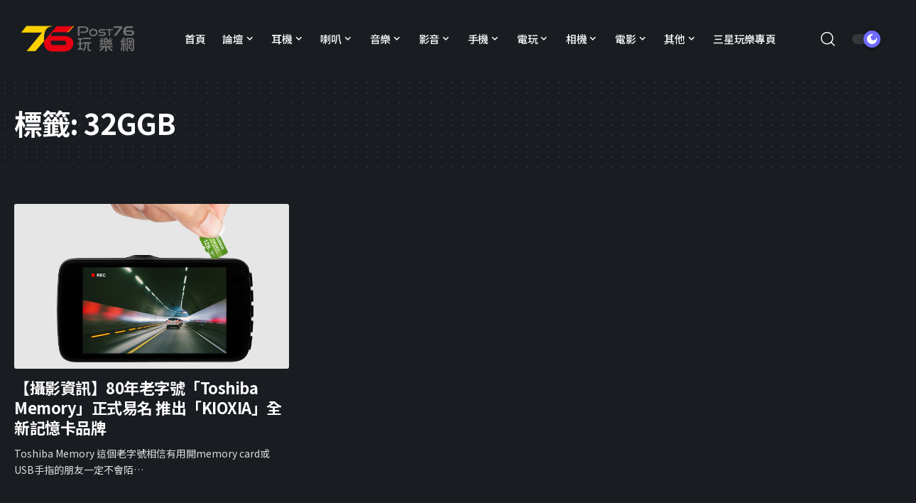

--- FILE ---
content_type: text/html; charset=UTF-8
request_url: https://news.post76.hk/tag/32ggb/
body_size: 19042
content:
<!DOCTYPE html>
<html lang="zh-HK">
<head>
    <meta charset="UTF-8" />
    <meta http-equiv="X-UA-Compatible" content="IE=edge" />
	<meta name="viewport" content="width=device-width, initial-scale=1.0" />
    <link rel="profile" href="https://gmpg.org/xfn/11" />
	<title>32GGB &#8211; Post76玩樂網</title>
<meta name='robots' content='max-image-preview:large' />
	<style>img:is([sizes="auto" i], [sizes^="auto," i]) { contain-intrinsic-size: 3000px 1500px }</style>
	<link rel="preconnect" href="https://fonts.gstatic.com" crossorigin><link rel="preload" as="style" onload="this.onload=null;this.rel='stylesheet'" id="rb-preload-gfonts" href="https://fonts.googleapis.com/css?family=Noto+Sans+TC%3A200%2C300%2C400%2C500%2C600%2C700%2C800%2C900%7CDM+Sans%3A700%2C500%7CAbel%3A400%7CMontserrat%3A800%7CNoto+Sans+TC%3A100%2C100italic%2C200%2C200italic%2C300%2C300italic%2C400%2C400italic%2C500%2C500italic%2C600%2C600italic%2C700%2C700italic%2C800%2C800italic%2C900%2C900italic&amp;display=swap" crossorigin><noscript><link rel="stylesheet" href="https://fonts.googleapis.com/css?family=Noto+Sans+TC%3A200%2C300%2C400%2C500%2C600%2C700%2C800%2C900%7CDM+Sans%3A700%2C500%7CAbel%3A400%7CMontserrat%3A800%7CNoto+Sans+TC%3A100%2C100italic%2C200%2C200italic%2C300%2C300italic%2C400%2C400italic%2C500%2C500italic%2C600%2C600italic%2C700%2C700italic%2C800%2C800italic%2C900%2C900italic&amp;display=swap"></noscript><link rel="alternate" type="application/rss+xml" title="訂閱《Post76玩樂網》&raquo; 資訊提供" href="https://news.post76.hk/feed/" />
<link rel="alternate" type="application/rss+xml" title="訂閱《Post76玩樂網》&raquo; 留言的資訊提供" href="https://news.post76.hk/comments/feed/" />
<link rel="alternate" type="application/rss+xml" title="訂閱《Post76玩樂網》&raquo; 標籤〈32GGB〉的資訊提供" href="https://news.post76.hk/tag/32ggb/feed/" />
<script type="application/ld+json">{"@context":"https://schema.org","@type":"Organization","legalName":"Post76\u73a9\u6a02\u7db2","url":"https://news.post76.hk/","sameAs":["https://facebook.com/post76","https://instagram.com/post76_hk","https://www.youtube.com/@Post76_hk"]}</script>
<script>
window._wpemojiSettings = {"baseUrl":"https:\/\/s.w.org\/images\/core\/emoji\/15.0.3\/72x72\/","ext":".png","svgUrl":"https:\/\/s.w.org\/images\/core\/emoji\/15.0.3\/svg\/","svgExt":".svg","source":{"concatemoji":"https:\/\/news.post76.hk\/wp-includes\/js\/wp-emoji-release.min.js?ver=6.7.2"}};
/*! This file is auto-generated */
!function(i,n){var o,s,e;function c(e){try{var t={supportTests:e,timestamp:(new Date).valueOf()};sessionStorage.setItem(o,JSON.stringify(t))}catch(e){}}function p(e,t,n){e.clearRect(0,0,e.canvas.width,e.canvas.height),e.fillText(t,0,0);var t=new Uint32Array(e.getImageData(0,0,e.canvas.width,e.canvas.height).data),r=(e.clearRect(0,0,e.canvas.width,e.canvas.height),e.fillText(n,0,0),new Uint32Array(e.getImageData(0,0,e.canvas.width,e.canvas.height).data));return t.every(function(e,t){return e===r[t]})}function u(e,t,n){switch(t){case"flag":return n(e,"\ud83c\udff3\ufe0f\u200d\u26a7\ufe0f","\ud83c\udff3\ufe0f\u200b\u26a7\ufe0f")?!1:!n(e,"\ud83c\uddfa\ud83c\uddf3","\ud83c\uddfa\u200b\ud83c\uddf3")&&!n(e,"\ud83c\udff4\udb40\udc67\udb40\udc62\udb40\udc65\udb40\udc6e\udb40\udc67\udb40\udc7f","\ud83c\udff4\u200b\udb40\udc67\u200b\udb40\udc62\u200b\udb40\udc65\u200b\udb40\udc6e\u200b\udb40\udc67\u200b\udb40\udc7f");case"emoji":return!n(e,"\ud83d\udc26\u200d\u2b1b","\ud83d\udc26\u200b\u2b1b")}return!1}function f(e,t,n){var r="undefined"!=typeof WorkerGlobalScope&&self instanceof WorkerGlobalScope?new OffscreenCanvas(300,150):i.createElement("canvas"),a=r.getContext("2d",{willReadFrequently:!0}),o=(a.textBaseline="top",a.font="600 32px Arial",{});return e.forEach(function(e){o[e]=t(a,e,n)}),o}function t(e){var t=i.createElement("script");t.src=e,t.defer=!0,i.head.appendChild(t)}"undefined"!=typeof Promise&&(o="wpEmojiSettingsSupports",s=["flag","emoji"],n.supports={everything:!0,everythingExceptFlag:!0},e=new Promise(function(e){i.addEventListener("DOMContentLoaded",e,{once:!0})}),new Promise(function(t){var n=function(){try{var e=JSON.parse(sessionStorage.getItem(o));if("object"==typeof e&&"number"==typeof e.timestamp&&(new Date).valueOf()<e.timestamp+604800&&"object"==typeof e.supportTests)return e.supportTests}catch(e){}return null}();if(!n){if("undefined"!=typeof Worker&&"undefined"!=typeof OffscreenCanvas&&"undefined"!=typeof URL&&URL.createObjectURL&&"undefined"!=typeof Blob)try{var e="postMessage("+f.toString()+"("+[JSON.stringify(s),u.toString(),p.toString()].join(",")+"));",r=new Blob([e],{type:"text/javascript"}),a=new Worker(URL.createObjectURL(r),{name:"wpTestEmojiSupports"});return void(a.onmessage=function(e){c(n=e.data),a.terminate(),t(n)})}catch(e){}c(n=f(s,u,p))}t(n)}).then(function(e){for(var t in e)n.supports[t]=e[t],n.supports.everything=n.supports.everything&&n.supports[t],"flag"!==t&&(n.supports.everythingExceptFlag=n.supports.everythingExceptFlag&&n.supports[t]);n.supports.everythingExceptFlag=n.supports.everythingExceptFlag&&!n.supports.flag,n.DOMReady=!1,n.readyCallback=function(){n.DOMReady=!0}}).then(function(){return e}).then(function(){var e;n.supports.everything||(n.readyCallback(),(e=n.source||{}).concatemoji?t(e.concatemoji):e.wpemoji&&e.twemoji&&(t(e.twemoji),t(e.wpemoji)))}))}((window,document),window._wpemojiSettings);
</script>
<style id='wp-emoji-styles-inline-css'>

	img.wp-smiley, img.emoji {
		display: inline !important;
		border: none !important;
		box-shadow: none !important;
		height: 1em !important;
		width: 1em !important;
		margin: 0 0.07em !important;
		vertical-align: -0.1em !important;
		background: none !important;
		padding: 0 !important;
	}
</style>
<link rel='stylesheet' id='wp-block-library-css' href='https://news.post76.hk/wp-includes/css/dist/block-library/style.min.css?ver=6.7.2' media='all' />
<style id='classic-theme-styles-inline-css'>
/*! This file is auto-generated */
.wp-block-button__link{color:#fff;background-color:#32373c;border-radius:9999px;box-shadow:none;text-decoration:none;padding:calc(.667em + 2px) calc(1.333em + 2px);font-size:1.125em}.wp-block-file__button{background:#32373c;color:#fff;text-decoration:none}
</style>
<style id='global-styles-inline-css'>
:root{--wp--preset--aspect-ratio--square: 1;--wp--preset--aspect-ratio--4-3: 4/3;--wp--preset--aspect-ratio--3-4: 3/4;--wp--preset--aspect-ratio--3-2: 3/2;--wp--preset--aspect-ratio--2-3: 2/3;--wp--preset--aspect-ratio--16-9: 16/9;--wp--preset--aspect-ratio--9-16: 9/16;--wp--preset--color--black: #000000;--wp--preset--color--cyan-bluish-gray: #abb8c3;--wp--preset--color--white: #ffffff;--wp--preset--color--pale-pink: #f78da7;--wp--preset--color--vivid-red: #cf2e2e;--wp--preset--color--luminous-vivid-orange: #ff6900;--wp--preset--color--luminous-vivid-amber: #fcb900;--wp--preset--color--light-green-cyan: #7bdcb5;--wp--preset--color--vivid-green-cyan: #00d084;--wp--preset--color--pale-cyan-blue: #8ed1fc;--wp--preset--color--vivid-cyan-blue: #0693e3;--wp--preset--color--vivid-purple: #9b51e0;--wp--preset--gradient--vivid-cyan-blue-to-vivid-purple: linear-gradient(135deg,rgba(6,147,227,1) 0%,rgb(155,81,224) 100%);--wp--preset--gradient--light-green-cyan-to-vivid-green-cyan: linear-gradient(135deg,rgb(122,220,180) 0%,rgb(0,208,130) 100%);--wp--preset--gradient--luminous-vivid-amber-to-luminous-vivid-orange: linear-gradient(135deg,rgba(252,185,0,1) 0%,rgba(255,105,0,1) 100%);--wp--preset--gradient--luminous-vivid-orange-to-vivid-red: linear-gradient(135deg,rgba(255,105,0,1) 0%,rgb(207,46,46) 100%);--wp--preset--gradient--very-light-gray-to-cyan-bluish-gray: linear-gradient(135deg,rgb(238,238,238) 0%,rgb(169,184,195) 100%);--wp--preset--gradient--cool-to-warm-spectrum: linear-gradient(135deg,rgb(74,234,220) 0%,rgb(151,120,209) 20%,rgb(207,42,186) 40%,rgb(238,44,130) 60%,rgb(251,105,98) 80%,rgb(254,248,76) 100%);--wp--preset--gradient--blush-light-purple: linear-gradient(135deg,rgb(255,206,236) 0%,rgb(152,150,240) 100%);--wp--preset--gradient--blush-bordeaux: linear-gradient(135deg,rgb(254,205,165) 0%,rgb(254,45,45) 50%,rgb(107,0,62) 100%);--wp--preset--gradient--luminous-dusk: linear-gradient(135deg,rgb(255,203,112) 0%,rgb(199,81,192) 50%,rgb(65,88,208) 100%);--wp--preset--gradient--pale-ocean: linear-gradient(135deg,rgb(255,245,203) 0%,rgb(182,227,212) 50%,rgb(51,167,181) 100%);--wp--preset--gradient--electric-grass: linear-gradient(135deg,rgb(202,248,128) 0%,rgb(113,206,126) 100%);--wp--preset--gradient--midnight: linear-gradient(135deg,rgb(2,3,129) 0%,rgb(40,116,252) 100%);--wp--preset--font-size--small: 13px;--wp--preset--font-size--medium: 20px;--wp--preset--font-size--large: 36px;--wp--preset--font-size--x-large: 42px;--wp--preset--spacing--20: 0.44rem;--wp--preset--spacing--30: 0.67rem;--wp--preset--spacing--40: 1rem;--wp--preset--spacing--50: 1.5rem;--wp--preset--spacing--60: 2.25rem;--wp--preset--spacing--70: 3.38rem;--wp--preset--spacing--80: 5.06rem;--wp--preset--shadow--natural: 6px 6px 9px rgba(0, 0, 0, 0.2);--wp--preset--shadow--deep: 12px 12px 50px rgba(0, 0, 0, 0.4);--wp--preset--shadow--sharp: 6px 6px 0px rgba(0, 0, 0, 0.2);--wp--preset--shadow--outlined: 6px 6px 0px -3px rgba(255, 255, 255, 1), 6px 6px rgba(0, 0, 0, 1);--wp--preset--shadow--crisp: 6px 6px 0px rgba(0, 0, 0, 1);}:where(.is-layout-flex){gap: 0.5em;}:where(.is-layout-grid){gap: 0.5em;}body .is-layout-flex{display: flex;}.is-layout-flex{flex-wrap: wrap;align-items: center;}.is-layout-flex > :is(*, div){margin: 0;}body .is-layout-grid{display: grid;}.is-layout-grid > :is(*, div){margin: 0;}:where(.wp-block-columns.is-layout-flex){gap: 2em;}:where(.wp-block-columns.is-layout-grid){gap: 2em;}:where(.wp-block-post-template.is-layout-flex){gap: 1.25em;}:where(.wp-block-post-template.is-layout-grid){gap: 1.25em;}.has-black-color{color: var(--wp--preset--color--black) !important;}.has-cyan-bluish-gray-color{color: var(--wp--preset--color--cyan-bluish-gray) !important;}.has-white-color{color: var(--wp--preset--color--white) !important;}.has-pale-pink-color{color: var(--wp--preset--color--pale-pink) !important;}.has-vivid-red-color{color: var(--wp--preset--color--vivid-red) !important;}.has-luminous-vivid-orange-color{color: var(--wp--preset--color--luminous-vivid-orange) !important;}.has-luminous-vivid-amber-color{color: var(--wp--preset--color--luminous-vivid-amber) !important;}.has-light-green-cyan-color{color: var(--wp--preset--color--light-green-cyan) !important;}.has-vivid-green-cyan-color{color: var(--wp--preset--color--vivid-green-cyan) !important;}.has-pale-cyan-blue-color{color: var(--wp--preset--color--pale-cyan-blue) !important;}.has-vivid-cyan-blue-color{color: var(--wp--preset--color--vivid-cyan-blue) !important;}.has-vivid-purple-color{color: var(--wp--preset--color--vivid-purple) !important;}.has-black-background-color{background-color: var(--wp--preset--color--black) !important;}.has-cyan-bluish-gray-background-color{background-color: var(--wp--preset--color--cyan-bluish-gray) !important;}.has-white-background-color{background-color: var(--wp--preset--color--white) !important;}.has-pale-pink-background-color{background-color: var(--wp--preset--color--pale-pink) !important;}.has-vivid-red-background-color{background-color: var(--wp--preset--color--vivid-red) !important;}.has-luminous-vivid-orange-background-color{background-color: var(--wp--preset--color--luminous-vivid-orange) !important;}.has-luminous-vivid-amber-background-color{background-color: var(--wp--preset--color--luminous-vivid-amber) !important;}.has-light-green-cyan-background-color{background-color: var(--wp--preset--color--light-green-cyan) !important;}.has-vivid-green-cyan-background-color{background-color: var(--wp--preset--color--vivid-green-cyan) !important;}.has-pale-cyan-blue-background-color{background-color: var(--wp--preset--color--pale-cyan-blue) !important;}.has-vivid-cyan-blue-background-color{background-color: var(--wp--preset--color--vivid-cyan-blue) !important;}.has-vivid-purple-background-color{background-color: var(--wp--preset--color--vivid-purple) !important;}.has-black-border-color{border-color: var(--wp--preset--color--black) !important;}.has-cyan-bluish-gray-border-color{border-color: var(--wp--preset--color--cyan-bluish-gray) !important;}.has-white-border-color{border-color: var(--wp--preset--color--white) !important;}.has-pale-pink-border-color{border-color: var(--wp--preset--color--pale-pink) !important;}.has-vivid-red-border-color{border-color: var(--wp--preset--color--vivid-red) !important;}.has-luminous-vivid-orange-border-color{border-color: var(--wp--preset--color--luminous-vivid-orange) !important;}.has-luminous-vivid-amber-border-color{border-color: var(--wp--preset--color--luminous-vivid-amber) !important;}.has-light-green-cyan-border-color{border-color: var(--wp--preset--color--light-green-cyan) !important;}.has-vivid-green-cyan-border-color{border-color: var(--wp--preset--color--vivid-green-cyan) !important;}.has-pale-cyan-blue-border-color{border-color: var(--wp--preset--color--pale-cyan-blue) !important;}.has-vivid-cyan-blue-border-color{border-color: var(--wp--preset--color--vivid-cyan-blue) !important;}.has-vivid-purple-border-color{border-color: var(--wp--preset--color--vivid-purple) !important;}.has-vivid-cyan-blue-to-vivid-purple-gradient-background{background: var(--wp--preset--gradient--vivid-cyan-blue-to-vivid-purple) !important;}.has-light-green-cyan-to-vivid-green-cyan-gradient-background{background: var(--wp--preset--gradient--light-green-cyan-to-vivid-green-cyan) !important;}.has-luminous-vivid-amber-to-luminous-vivid-orange-gradient-background{background: var(--wp--preset--gradient--luminous-vivid-amber-to-luminous-vivid-orange) !important;}.has-luminous-vivid-orange-to-vivid-red-gradient-background{background: var(--wp--preset--gradient--luminous-vivid-orange-to-vivid-red) !important;}.has-very-light-gray-to-cyan-bluish-gray-gradient-background{background: var(--wp--preset--gradient--very-light-gray-to-cyan-bluish-gray) !important;}.has-cool-to-warm-spectrum-gradient-background{background: var(--wp--preset--gradient--cool-to-warm-spectrum) !important;}.has-blush-light-purple-gradient-background{background: var(--wp--preset--gradient--blush-light-purple) !important;}.has-blush-bordeaux-gradient-background{background: var(--wp--preset--gradient--blush-bordeaux) !important;}.has-luminous-dusk-gradient-background{background: var(--wp--preset--gradient--luminous-dusk) !important;}.has-pale-ocean-gradient-background{background: var(--wp--preset--gradient--pale-ocean) !important;}.has-electric-grass-gradient-background{background: var(--wp--preset--gradient--electric-grass) !important;}.has-midnight-gradient-background{background: var(--wp--preset--gradient--midnight) !important;}.has-small-font-size{font-size: var(--wp--preset--font-size--small) !important;}.has-medium-font-size{font-size: var(--wp--preset--font-size--medium) !important;}.has-large-font-size{font-size: var(--wp--preset--font-size--large) !important;}.has-x-large-font-size{font-size: var(--wp--preset--font-size--x-large) !important;}
:where(.wp-block-post-template.is-layout-flex){gap: 1.25em;}:where(.wp-block-post-template.is-layout-grid){gap: 1.25em;}
:where(.wp-block-columns.is-layout-flex){gap: 2em;}:where(.wp-block-columns.is-layout-grid){gap: 2em;}
:root :where(.wp-block-pullquote){font-size: 1.5em;line-height: 1.6;}
</style>
<link rel='stylesheet' id='foxiz-elements-css' href='https://news.post76.hk/wp-content/plugins/foxiz-core/lib/foxiz-elements/public/style.css?ver=1.0' media='all' />
<link rel='stylesheet' id='newsletter-css' href='https://news.post76.hk/wp-content/plugins/newsletter/style.css?ver=8.7.0' media='all' />
<link rel='stylesheet' id='elementor-frontend-css' href='https://news.post76.hk/wp-content/plugins/elementor/assets/css/frontend.min.css?ver=3.27.6' media='all' />
<link rel='stylesheet' id='eael-general-css' href='https://news.post76.hk/wp-content/plugins/essential-addons-for-elementor-lite/assets/front-end/css/view/general.min.css?ver=6.1.4' media='all' />
<link rel='stylesheet' id='elementor-icons-css' href='https://news.post76.hk/wp-content/plugins/elementor/assets/lib/eicons/css/elementor-icons.min.css?ver=5.35.0' media='all' />
<link rel='stylesheet' id='elementor-post-210278-css' href='https://news.post76.hk/wp-content/uploads/elementor/css/post-210278.css?ver=1764238220' media='all' />
<link rel='stylesheet' id='elementor-post-210371-css' href='https://news.post76.hk/wp-content/uploads/elementor/css/post-210371.css?ver=1764238220' media='all' />

<link rel='stylesheet' id='foxiz-main-css' href='https://news.post76.hk/wp-content/themes/foxiz/assets/css/main.css?ver=2.6.1' media='all' />
<style id='foxiz-main-inline-css'>
:root {--body-family:Noto Sans TC, Arial, Helvetica, sans-serif;--body-fweight:400;--body-fsize:17px;--h1-family:Noto Sans TC, Arial, Helvetica, sans-serif;--h1-fweight:700;--h1-fspace:-1px;--h2-family:Noto Sans TC, Arial, Helvetica, sans-serif;--h2-fweight:700;--h2-fspace:-.5px;--h3-family:Noto Sans TC, Arial, Helvetica, sans-serif;--h3-fweight:700;--h3-fspace:-.5px;--h4-family:Noto Sans TC, Arial, Helvetica, sans-serif;--h4-fweight:700;--h4-fspace:-.5px;--h5-family:Noto Sans TC, Arial, Helvetica, sans-serif;--h5-fweight:700;--h5-fspace:-.5px;--h6-family:Noto Sans TC, Arial, Helvetica, sans-serif;--h6-fweight:700;--h6-fspace:-.5px;--cat-family:Noto Sans TC, Arial, Helvetica, sans-serif;--cat-fweight:700;--meta-family:Noto Sans TC;--meta-fweight:400;--meta-b-family:DM Sans;--meta-b-fweight:700;--input-family:Noto Sans TC;--input-fweight:400;--btn-family:Noto Sans TC;--btn-fweight:700;--menu-family:Noto Sans TC;--menu-fweight:500;--menu-fsize:15px;--submenu-family:DM Sans;--submenu-fweight:500;--submenu-fsize:13px;--dwidgets-family:Noto Sans TC;--dwidgets-fweight:500;--dwidgets-fsize:17px;--headline-family:Noto Sans TC;--headline-fweight:800;--tagline-family:Abel;--tagline-fweight:400;--heading-family:Noto Sans TC;--subheading-family:Noto Sans TC;--quote-family:Montserrat;--quote-fweight:800;--excerpt-family:Noto Sans TC;--bcrumb-family:Noto Sans TC;--bcrumb-fweight:500;}:root {--g-color :#706bff;--g-color-90 :#706bffe6;}[data-theme="dark"], .light-scheme {--dark-accent :#070819;--dark-accent-90 :#070819e6;--dark-accent-0 :#07081900;}.is-hd-1, .is-hd-2, .is-hd-3 {--nav-bg: #ffffff;--nav-bg-from: #ffffff;--nav-bg-to: #ffffff;--nav-color :#000000;--nav-color-10 :#0000001a;--nav-color-h :#8e8e8e;--nav-color-h-accent :#8e8e8e;--nav-height :80px;}[data-theme="dark"].is-hd-4 {--nav-bg: #191c20;--nav-bg-from: #191c20;--nav-bg-to: #191c20;}:root {--mbnav-bg: #ffffff;--mbnav-bg-from: #ffffff;--mbnav-bg-to: #ffffff;--submbnav-bg: #ffffff;--submbnav-bg-from: #ffffff;--submbnav-bg-to: #ffffff;--mbnav-color :#000000;--submbnav-color :#000000;--submbnav-color-10 :#0000001a;}[data-theme="dark"] {--mbnav-bg: #000000;--mbnav-bg-from: #000000;--mbnav-bg-to: #000000;--submbnav-bg: #000000;--submbnav-bg-from: #000000;--submbnav-bg-to: #000000;--mbnav-color :#ffffff;--submbnav-color :#ffffff;}:root {--subnav-bg: #ffffff;--subnav-bg-from: #ffffff;--subnav-bg-to: #ffffff;--subnav-color :#000000;--subnav-color-10 :#0000001a;--subnav-color-h :#8e8e8e;--topad-spacing :15px;--hyperlink-line-color :var(--g-color);--mbnav-height :60px;--flogo-height :70px;--s-content-width : 760px;--max-width-wo-sb : 840px;--qview-height : 42px;--s10-feat-ratio :45%;--s11-feat-ratio :45%;--login-popup-w : 350px;}.p-readmore { font-family:Noto Sans TC;font-weight:500;}.mobile-menu > li > a  { font-family:DM Sans;font-weight:500;}.mobile-menu .sub-menu a, .logged-mobile-menu a { font-family:DM Sans;font-weight:700;}.mobile-qview a { font-family:DM Sans;font-weight:700;}.search-header:before { background-repeat : no-repeat;background-size : cover;background-image : url(https://foxiz.themeruby.com/default/wp-content/uploads/sites/2/2021/09/search-bg.jpg);background-attachment : scroll;background-position : center center;}[data-theme="dark"] .search-header:before { background-repeat : no-repeat;background-size : cover;background-image : url(https://foxiz.themeruby.com/default/wp-content/uploads/sites/2/2021/09/search-bgd.jpg);background-attachment : scroll;background-position : center center;}.footer-has-bg { background-color : #0000000a;}[data-theme="dark"] .footer-has-bg { background-color : #16181c;}#amp-mobile-version-switcher { display: none; }.search-icon-svg { -webkit-mask-image: url(https://news.post76.hk/wp-content/uploads/2025/06/search-t.svg);mask-image: url(https://news.post76.hk/wp-content/uploads/2025/06/search-t.svg); }.notification-icon-svg { -webkit-mask-image: url(https://foxiz.themeruby.com/tech/wp-content/uploads/sites/3/2022/08/noti-tech.svg);mask-image: url(https://foxiz.themeruby.com/tech/wp-content/uploads/sites/3/2022/08/noti-tech.svg); }.menu-item-210929 span.menu-sub-title { color: #ffffff !important;}.menu-item-210929 span.menu-sub-title { background-color: #e60012;}[data-theme="dark"] .menu-item-210929 span.menu-sub-title { color: #ffffff !important;}[data-theme="dark"] .menu-item-210929 span.menu-sub-title { background-color: #e60012;}.menu-item-210928 span.menu-sub-title { color: #ffffff !important;}.menu-item-210928 span.menu-sub-title { background-color: #fdd000;}[data-theme="dark"] .menu-item-210928 span.menu-sub-title { color: #ffffff !important;}[data-theme="dark"] .menu-item-210928 span.menu-sub-title { background-color: #fdd000;}.notification-icon-svg, .rbi-notification.wnav-icon { font-size: 18px;}@media (max-width: 767px) { .notification-icon-svg, .rbi-notification.wnav-icon { font-size: 15.3px;} }
</style>
<link rel='stylesheet' id='foxiz-print-css' href='https://news.post76.hk/wp-content/themes/foxiz/assets/css/print.css?ver=2.6.1' media='all' />
<link rel='stylesheet' id='foxiz-style-css' href='https://news.post76.hk/wp-content/themes/foxiz-child/style.css?ver=2.6.1' media='all' />

<link rel="preconnect" href="https://fonts.gstatic.com/" crossorigin><script src="https://news.post76.hk/wp-includes/js/jquery/jquery.min.js?ver=3.7.1" id="jquery-core-js"></script>
<script src="https://news.post76.hk/wp-includes/js/jquery/jquery-migrate.min.js?ver=3.4.1" id="jquery-migrate-js"></script>
<script src="https://news.post76.hk/wp-content/themes/foxiz/assets/js/highlight-share.js?ver=1" id="highlight-share-js"></script>
<link rel="preload" href="https://news.post76.hk/wp-content/themes/foxiz/assets/fonts/icons.woff2" as="font" type="font/woff2" crossorigin="anonymous"> <link rel="https://api.w.org/" href="https://news.post76.hk/wp-json/" /><link rel="alternate" title="JSON" type="application/json" href="https://news.post76.hk/wp-json/wp/v2/tags/3590" /><link rel="EditURI" type="application/rsd+xml" title="RSD" href="https://news.post76.hk/xmlrpc.php?rsd" />
<!-- Google Tag Manager -->
<script>(function(w,d,s,l,i){w[l]=w[l]||[];w[l].push({'gtm.start':
new Date().getTime(),event:'gtm.js'});var f=d.getElementsByTagName(s)[0],
j=d.createElement(s),dl=l!='dataLayer'?'&l='+l:'';j.async=true;j.src=
'https://www.googletagmanager.com/gtm.js?id='+i+dl;f.parentNode.insertBefore(j,f);
})(window,document,'script','dataLayer','GTM-NC2GN35');</script>
<!-- End Google Tag Manager --><meta name="generator" content="Elementor 3.27.6; features: additional_custom_breakpoints; settings: css_print_method-external, google_font-enabled, font_display-swap">
<script type="application/ld+json">{"@context":"https://schema.org","@type":"WebSite","@id":"https://news.post76.hk/#website","url":"https://news.post76.hk/","name":"Post76\u73a9\u6a02\u7db2","potentialAction":{"@type":"SearchAction","target":"https://news.post76.hk/?s={search_term_string}","query-input":"required name=search_term_string"}}</script>
			<style>
				.e-con.e-parent:nth-of-type(n+4):not(.e-lazyloaded):not(.e-no-lazyload),
				.e-con.e-parent:nth-of-type(n+4):not(.e-lazyloaded):not(.e-no-lazyload) * {
					background-image: none !important;
				}
				@media screen and (max-height: 1024px) {
					.e-con.e-parent:nth-of-type(n+3):not(.e-lazyloaded):not(.e-no-lazyload),
					.e-con.e-parent:nth-of-type(n+3):not(.e-lazyloaded):not(.e-no-lazyload) * {
						background-image: none !important;
					}
				}
				@media screen and (max-height: 640px) {
					.e-con.e-parent:nth-of-type(n+2):not(.e-lazyloaded):not(.e-no-lazyload),
					.e-con.e-parent:nth-of-type(n+2):not(.e-lazyloaded):not(.e-no-lazyload) * {
						background-image: none !important;
					}
				}
			</style>
						<meta property="og:title" content="32GGB &#8211; Post76玩樂網"/>
			<meta property="og:url" content="https://news.post76.hk/tag/32ggb"/>
			<meta property="og:site_name" content="Post76玩樂網"/>
			<link rel="icon" href="https://news.post76.hk/wp-content/uploads/2023/10/cropped-cropped-Favicon-1-32x32.png" sizes="32x32" />
<link rel="icon" href="https://news.post76.hk/wp-content/uploads/2023/10/cropped-cropped-Favicon-1-192x192.png" sizes="192x192" />
<link rel="apple-touch-icon" href="https://news.post76.hk/wp-content/uploads/2023/10/cropped-cropped-Favicon-1-180x180.png" />
<meta name="msapplication-TileImage" content="https://news.post76.hk/wp-content/uploads/2023/10/cropped-cropped-Favicon-1-270x270.png" />
		<style id="wp-custom-css">
			@media (min-width: 768px) {
  .p-grid-box-1 a.p-url {
  display: -webkit-box;
  max-height: 6rem;
  -webkit-box-orient: vertical;
  overflow: hidden;
  text-overflow: ellipsis;
  white-space: normal;
  -webkit-line-clamp: 3;
  line-height: 1.6rem;
}
}		</style>
		</head>
<body class="archive tag tag-32ggb tag-3590 wp-custom-logo wp-embed-responsive elementor-default elementor-kit-210278 menu-ani-1 hover-ani-1 btn-ani-1 btn-transform-1 is-rm-1 lmeta-dot loader-1 dark-sw-1 is-hd-rb_template is-backtop  is-mstick is-cmode" data-theme="dark">
<div class="site-outer">
			<div id="site-header" class="header-wrap rb-section header-template">
						<div class="navbar-outer navbar-template-outer">
				<div id="header-template-holder"><div class="header-template-inner">		<div data-elementor-type="wp-post" data-elementor-id="210371" class="elementor elementor-210371">
				<div class="elementor-element elementor-element-d0b7495 elementor-hidden-desktop elementor-hidden-tablet elementor-hidden-mobile e-flex e-con-boxed e-con e-parent" data-id="d0b7495" data-element_type="container">
					<div class="e-con-inner">
		<div class="elementor-element elementor-element-84b9feb e-con-full e-flex e-con e-child" data-id="84b9feb" data-element_type="container">
				<div class="elementor-element elementor-element-92a484c elementor-widget elementor-widget-foxiz-logo" data-id="92a484c" data-element_type="widget" data-widget_type="foxiz-logo.default">
				<div class="elementor-widget-container">
					        <div class="the-logo">
            <a href="https://news.post76.hk/">
				                    <img loading="eager" decoding="async" width="234" height="98" src="https://devnews.post76.hk/wp-content/uploads/2023/09/logo.png" alt="Post76玩樂網">
				            </a>
			        </div>
						</div>
				</div>
				</div>
		<div class="elementor-element elementor-element-b3b28dc e-con-full e-flex e-con e-child" data-id="b3b28dc" data-element_type="container">
				<div class="elementor-element elementor-element-a898739 is-divider-none elementor-widget elementor-widget-foxiz-navigation" data-id="a898739" data-element_type="widget" data-widget_type="foxiz-navigation.default">
				<div class="elementor-widget-container">
							<nav id="site-navigation" class="main-menu-wrap template-menu" aria-label="main menu">
			<ul id="menu-main-menu" class="main-menu rb-menu large-menu" itemscope itemtype="https://www.schema.org/SiteNavigationElement"><li id="menu-item-127614" class="menu-item menu-item-type-custom menu-item-object-custom menu-item-127614"><a href="/portal.php"><span>首頁</span></a></li>
<li id="menu-item-68651" class="menu-item menu-item-type-custom menu-item-object-custom menu-item-has-children menu-item-68651"><a href="https://post76.hk/forum.php"><span>論壇</span></a>
<ul class="sub-menu">
	<li id="menu-item-68653" class="menu-item menu-item-type-custom menu-item-object-custom menu-item-68653"><a href="https://post76.hk/forum.php?mod=guide&#038;view=hot"><span>最新熱門</span></a></li>
	<li id="menu-item-68652" class="menu-item menu-item-type-custom menu-item-object-custom menu-item-68652"><a href="https://post76.hk/forum.php?mod=guide&#038;view=new"><span>最新回復</span></a></li>
	<li id="menu-item-68667" class="menu-item menu-item-type-custom menu-item-object-custom menu-item-68667"><a href="https://post76.hk/forum.php?mod=guide&#038;view=newthread"><span>最新發表</span></a></li>
	<li id="menu-item-68666" class="menu-item menu-item-type-custom menu-item-object-custom menu-item-68666"><a href="https://post76.hk/forum.php?mod=guide&#038;view=digest"><span>最新精華</span></a></li>
	<li id="menu-item-68668" class="menu-item menu-item-type-custom menu-item-object-custom menu-item-68668"><a href="https://post76.hk/forum.php?mod=space&#038;do=thread&#038;view=me"><span>我的帖子</span></a></li>
</ul>
</li>
<li id="menu-item-184605" class="menu-item menu-item-type-custom menu-item-object-custom menu-item-has-children menu-item-184605"><a href="https://post76.hk/news/"><span>新聞</span></a>
<ul class="sub-menu">
	<li id="menu-item-184608" class="menu-item menu-item-type-taxonomy menu-item-object-category menu-item-184608"><a href="https://news.post76.hk/category/headline/"><span>頭條新聞</span></a></li>
	<li id="menu-item-184609" class="menu-item menu-item-type-taxonomy menu-item-object-category menu-item-184609"><a href="https://news.post76.hk/category/76-friendclub%e6%9c%83%e8%a8%8a/"><span>76-FriendClub會訊</span></a></li>
</ul>
</li>
<li id="menu-item-132354" class="menu-item menu-item-type-taxonomy menu-item-object-category menu-item-has-children menu-item-132354"><a href="https://news.post76.hk/category/featured/"><span>資訊</span></a>
<ul class="sub-menu">
	<li id="menu-item-205497" class="menu-item menu-item-type-taxonomy menu-item-object-category menu-item-205497"><a href="https://news.post76.hk/category/featured/%e6%8a%95%e5%bd%b1%e6%a9%9f%e8%b3%87%e8%a8%8a/"><span>投影機資訊</span></a></li>
	<li id="menu-item-184578" class="menu-item menu-item-type-taxonomy menu-item-object-category menu-item-184578"><a href="https://news.post76.hk/category/featured/tv-news/"><span>電視資訊</span></a></li>
	<li id="menu-item-184598" class="menu-item menu-item-type-taxonomy menu-item-object-category menu-item-184598"><a href="https://news.post76.hk/category/featured/soundbar-news/"><span>Soundbar資訊</span></a></li>
	<li id="menu-item-184604" class="menu-item menu-item-type-taxonomy menu-item-object-category menu-item-184604"><a href="https://news.post76.hk/category/featured/hi-fi-news/"><span>音響資訊</span></a></li>
	<li id="menu-item-184597" class="menu-item menu-item-type-taxonomy menu-item-object-category menu-item-184597"><a href="https://news.post76.hk/category/featured/home-theater-news/"><span>AV擴音機資訊</span></a></li>
	<li id="menu-item-184599" class="menu-item menu-item-type-taxonomy menu-item-object-category menu-item-184599"><a href="https://news.post76.hk/category/featured/speaker-news/"><span>喇叭組合資訊</span></a></li>
	<li id="menu-item-184573" class="menu-item menu-item-type-taxonomy menu-item-object-category menu-item-184573"><a href="https://news.post76.hk/category/featured/head-fi-news/"><span>耳機隨身聽</span></a></li>
	<li id="menu-item-184601" class="menu-item menu-item-type-taxonomy menu-item-object-category menu-item-184601"><a href="https://news.post76.hk/category/featured/%e9%9b%bb%e7%8e%a9%e6%89%93%e6%a9%9f/"><span>電玩打機</span></a></li>
	<li id="menu-item-184602" class="menu-item menu-item-type-taxonomy menu-item-object-category menu-item-184602"><a href="https://news.post76.hk/category/featured/%e9%9b%bb%e8%85%a6%e9%80%b1%e9%82%8a/"><span>電腦週邊</span></a></li>
	<li id="menu-item-153765" class="menu-item menu-item-type-taxonomy menu-item-object-category menu-item-153765"><a href="https://news.post76.hk/category/featured/%e6%94%9d%e5%bd%b1%e8%b3%87%e8%a8%8a/"><span>攝影資訊</span></a></li>
	<li id="menu-item-132356" class="menu-item menu-item-type-taxonomy menu-item-object-category menu-item-132356"><a href="https://news.post76.hk/category/featured/%e7%94%9f%e6%b4%bb%e7%8e%a9%e6%a8%82/"><span>生活玩樂</span></a></li>
	<li id="menu-item-184610" class="menu-item menu-item-type-taxonomy menu-item-object-category menu-item-184610"><a href="https://news.post76.hk/category/%e5%95%86%e5%8b%99%e8%b3%87%e8%a8%8a/"><span>商務資訊</span></a></li>
</ul>
</li>
<li id="menu-item-130386" class="menu-item menu-item-type-taxonomy menu-item-object-category menu-item-has-children menu-item-130386"><a href="https://news.post76.hk/category/%e5%bd%b1%e9%9f%b3%e5%a0%b1%e5%91%8a/"><span>評測</span></a>
<ul class="sub-menu">
	<li id="menu-item-174425" class="menu-item menu-item-type-taxonomy menu-item-object-category menu-item-174425"><a href="https://news.post76.hk/category/%e5%bd%b1%e9%9f%b3%e5%a0%b1%e5%91%8a/tv-review/"><span>4K/8K電視</span></a></li>
	<li id="menu-item-174423" class="menu-item menu-item-type-taxonomy menu-item-object-category menu-item-174423"><a href="https://news.post76.hk/category/%e5%bd%b1%e9%9f%b3%e5%a0%b1%e5%91%8a/player-review/"><span>4K 影像播放器</span></a></li>
	<li id="menu-item-174419" class="menu-item menu-item-type-taxonomy menu-item-object-category menu-item-174419"><a href="https://news.post76.hk/category/%e5%bd%b1%e9%9f%b3%e5%a0%b1%e5%91%8a/avamp-review/"><span>AV擴音機</span></a></li>
	<li id="menu-item-174420" class="menu-item menu-item-type-taxonomy menu-item-object-category menu-item-174420"><a href="https://news.post76.hk/category/%e5%bd%b1%e9%9f%b3%e5%a0%b1%e5%91%8a/soundbar-review/"><span>Soundbar</span></a></li>
	<li id="menu-item-130387" class="menu-item menu-item-type-taxonomy menu-item-object-category menu-item-130387"><a href="https://news.post76.hk/category/%e5%bd%b1%e9%9f%b3%e5%a0%b1%e5%91%8a/head-fi-report/"><span>耳機/個人音響</span></a></li>
	<li id="menu-item-174422" class="menu-item menu-item-type-taxonomy menu-item-object-category menu-item-174422"><a href="https://news.post76.hk/category/%e5%bd%b1%e9%9f%b3%e5%a0%b1%e5%91%8a/speaker-review/"><span>喇叭組合</span></a></li>
	<li id="menu-item-186139" class="menu-item menu-item-type-taxonomy menu-item-object-category menu-item-186139"><a href="https://news.post76.hk/category/%e5%bd%b1%e9%9f%b3%e5%a0%b1%e5%91%8a/cd-%e9%9f%b3%e6%a8%82%e6%92%ad%e6%94%be%e5%99%a8/"><span>CD/Music Streamer 串流播放機</span></a></li>
	<li id="menu-item-174421" class="menu-item menu-item-type-taxonomy menu-item-object-category menu-item-174421"><a href="https://news.post76.hk/category/%e5%bd%b1%e9%9f%b3%e5%a0%b1%e5%91%8a/amplifier-review/"><span>兩聲道前級/擴音機</span></a></li>
	<li id="menu-item-174424" class="menu-item menu-item-type-taxonomy menu-item-object-category menu-item-174424"><a href="https://news.post76.hk/category/%e5%bd%b1%e9%9f%b3%e5%a0%b1%e5%91%8a/projector-review/"><span>短投/投影機</span></a></li>
	<li id="menu-item-195787" class="menu-item menu-item-type-taxonomy menu-item-object-category menu-item-195787"><a href="https://news.post76.hk/category/%e5%bd%b1%e9%9f%b3%e5%a0%b1%e5%91%8a/%e5%bd%b1%e9%9f%b3%e9%85%8d%e4%bb%b6/"><span>影音配件</span></a></li>
	<li id="menu-item-198091" class="menu-item menu-item-type-taxonomy menu-item-object-category menu-item-198091"><a href="https://news.post76.hk/category/%e5%bd%b1%e9%9f%b3%e5%a0%b1%e5%91%8a/hdmi-rca-cable-review/"><span>影音線材</span></a></li>
	<li id="menu-item-160155" class="menu-item menu-item-type-taxonomy menu-item-object-category menu-item-160155"><a href="https://news.post76.hk/category/%e8%97%8d%e5%85%89%e7%a2%9f%e8%a9%95/"><span>藍光碟/串流影評</span></a></li>
	<li id="menu-item-157612" class="menu-item menu-item-type-taxonomy menu-item-object-category menu-item-157612"><a href="https://news.post76.hk/category/%e9%9b%bb%e5%bd%b1%e6%96%b0%e8%81%9e/"><span>電影新聞</span></a></li>
	<li id="menu-item-157613" class="menu-item menu-item-type-taxonomy menu-item-object-category menu-item-157613"><a href="https://news.post76.hk/category/music/music-review/"><span>音樂品評</span></a></li>
	<li id="menu-item-175330" class="menu-item menu-item-type-taxonomy menu-item-object-category menu-item-175330"><a href="https://news.post76.hk/category/%e5%bd%b1%e9%9f%b3%e5%a0%b1%e5%91%8a/mobile-review/"><span>手機評測</span></a></li>
</ul>
</li>
<li id="menu-item-180953" class="menu-item menu-item-type-taxonomy menu-item-object-category menu-item-has-children menu-item-180953"><a href="https://news.post76.hk/category/music/"><span>音樂</span></a>
<ul class="sub-menu">
	<li id="menu-item-181013" class="menu-item menu-item-type-taxonomy menu-item-object-category menu-item-181013"><a href="https://news.post76.hk/category/music/music-event/"><span>音樂分享會</span></a></li>
	<li id="menu-item-180955" class="menu-item menu-item-type-taxonomy menu-item-object-category menu-item-180955"><a href="https://news.post76.hk/category/music/singer-interview/"><span>音樂專訪</span></a></li>
	<li id="menu-item-180954" class="menu-item menu-item-type-taxonomy menu-item-object-category menu-item-180954"><a href="https://news.post76.hk/category/music/music-review/"><span>音樂品評</span></a></li>
</ul>
</li>
<li id="menu-item-127624" class="menu-item menu-item-type-taxonomy menu-item-object-category menu-item-has-children menu-item-127624"><a href="https://news.post76.hk/category/%e5%b0%88%e9%a1%8c%e5%a0%b1%e5%b0%8e/"><span>專題</span></a>
<ul class="sub-menu">
	<li id="menu-item-132357" class="menu-item menu-item-type-taxonomy menu-item-object-category menu-item-132357"><a href="https://news.post76.hk/category/%e5%b0%88%e9%a1%8c%e5%a0%b1%e5%b0%8e/"><span>專題報道</span></a></li>
	<li id="menu-item-184611" class="menu-item menu-item-type-taxonomy menu-item-object-category menu-item-184611"><a href="https://news.post76.hk/category/%e5%ae%b6%e8%a8%aa%e5%a0%b1%e5%b0%8e/"><span>家訪報導</span></a></li>
	<li id="menu-item-127617" class="menu-item menu-item-type-taxonomy menu-item-object-category menu-item-127617"><a href="https://news.post76.hk/category/%e5%b0%88%e9%a1%8c%e5%a0%b1%e5%b0%8e/%e6%96%b0%e5%ba%97%e6%8e%a8%e4%bb%8b/"><span>香港影音店鋪推介</span></a></li>
	<li id="menu-item-152808" class="menu-item menu-item-type-taxonomy menu-item-object-category menu-item-152808"><a href="https://news.post76.hk/category/featured/ai-tech/"><span>智能家居資訊</span></a></li>
	<li id="menu-item-84410" class="menu-item menu-item-type-taxonomy menu-item-object-category menu-item-84410"><a href="https://news.post76.hk/category/%e5%b0%88%e9%a1%8c%e5%a0%b1%e5%b0%8e/%e6%95%b8%e7%a2%bc%e6%96%b0%e6%99%82%e4%bb%a3/"><span>Denon呈獻 : 數碼新時代</span></a></li>
	<li id="menu-item-84411" class="menu-item menu-item-type-taxonomy menu-item-object-category menu-item-84411"><a href="https://news.post76.hk/category/%e5%b0%88%e9%a1%8c%e5%a0%b1%e5%b0%8e/%e6%bd%ae%e7%8e%a9%e5%bd%b1%e9%9f%b3%e6%95%99%e5%ae%a4/"><span>Onkyo呈獻 : 潮玩影音教室</span></a></li>
	<li id="menu-item-98836" class="menu-item menu-item-type-taxonomy menu-item-object-category menu-item-98836"><a href="https://news.post76.hk/category/%e5%b0%88%e9%a1%8c%e5%a0%b1%e5%b0%8e/marantz-hi-fi-infor-news/"><span>Marantz專區 : Modern Music Luxury</span></a></li>
	<li id="menu-item-127609" class="menu-item menu-item-type-taxonomy menu-item-object-category menu-item-127609"><a href="https://news.post76.hk/category/%e5%b0%88%e9%a1%8c%e5%a0%b1%e5%b0%8e/sony-hi-res-audio-%e5%8e%9f%e9%9f%b3%e6%98%9f%e7%b4%9a%e6%95%99%e5%ae%a4/"><span>Sony Hi-Res Audio 呈獻 : 原音星級教室</span></a></li>
	<li id="menu-item-127608" class="menu-item menu-item-type-taxonomy menu-item-object-category menu-item-127608"><a href="https://news.post76.hk/category/%e5%b0%88%e9%a1%8c%e5%a0%b1%e5%b0%8e/onkyo-%e6%84%9b%e6%b3%b3%e5%85%92love-fever%e9%9f%b3%e6%a8%82%e6%9c%83/"><span>Onkyo呈獻 : 愛泳兒 Love Fever 音樂會</span></a></li>
	<li id="menu-item-150536" class="menu-item menu-item-type-taxonomy menu-item-object-category menu-item-150536"><a href="https://news.post76.hk/category/%e5%b0%88%e9%a1%8c%e5%a0%b1%e5%b0%8e/%e8%8b%b1%e5%80%ab%e5%bd%b1%e9%9f%b3%e6%9c%9d%e8%81%96%e4%b9%8b%e6%97%85/"><span>Cambridge Audio帶您 &#8211; 英倫影音朝聖之旅</span></a></li>
	<li id="menu-item-127610" class="menu-item menu-item-type-taxonomy menu-item-object-category menu-item-127610"><a href="https://news.post76.hk/category/%e5%b0%88%e9%a1%8c%e5%a0%b1%e5%b0%8e/%e6%83%85%e7%be%a9%e5%85%a9%e9%9b%a3%e5%85%a8%e4%b9%8bkb%e7%9c%9f%e4%ba%ba%e9%a8%b7-%e6%88%91%e5%8f%88%e6%98%af%e6%ad%8c%e6%89%8b/"><span>情義兩難全之KB真人騷 &#8216;我又是歌手&#8217;</span></a></li>
	<li id="menu-item-151843" class="menu-item menu-item-type-taxonomy menu-item-object-category menu-item-151843"><a href="https://news.post76.hk/category/%e5%b0%88%e9%a1%8c%e5%a0%b1%e5%b0%8e/sony-xperia-music-party/"><span>Sony Xperia 呈獻 : 極！玩樂派對音樂會</span></a></li>
	<li id="menu-item-79144" class="menu-item menu-item-type-taxonomy menu-item-object-category menu-item-79144"><a href="https://news.post76.hk/category/pretty-beauty/"><span>Pretty Beauty</span></a></li>
	<li id="menu-item-179179" class="menu-item menu-item-type-taxonomy menu-item-object-category menu-item-179179"><a href="https://news.post76.hk/category/des/"><span>DES香港影音玩樂展</span></a></li>
</ul>
</li>
<li id="menu-item-127618" class="menu-item menu-item-type-taxonomy menu-item-object-category menu-item-127618"><a href="https://news.post76.hk/category/%e5%bd%b1%e9%9f%b3%e5%ad%b8%e5%a0%82/"><span>教學</span></a></li>
<li id="menu-item-136946" class="menu-item menu-item-type-taxonomy menu-item-object-category menu-item-136946"><a href="https://news.post76.hk/category/%e6%b4%bb%e5%8b%95%e5%a0%b1%e5%b0%8e/"><span>活動</span></a></li>
<li id="menu-item-144123" class="menu-item menu-item-type-custom menu-item-object-custom menu-item-144123"><a href="https://store.post76.hk/"><span>網店</span></a></li>
<li id="menu-item-127645" class="menu-item menu-item-type-post_type menu-item-object-page menu-item-127645"><a href="https://news.post76.hk/about/"><span>關於我們</span></a></li>
<li id="menu-item-202606" class="menu-item menu-item-type-taxonomy menu-item-object-category menu-item-202606"><a href="https://news.post76.hk/category/samsung-page/"><span>※三星玩樂專頁※</span></a></li>
</ul>		</nav>
						</div>
				</div>
				</div>
		<div class="elementor-element elementor-element-c435f3e e-con-full e-flex e-con e-child" data-id="c435f3e" data-element_type="container">
				<div class="elementor-element elementor-element-4df4785 elementor-widget__width-auto elementor-widget elementor-widget-foxiz-search-icon" data-id="4df4785" data-element_type="widget" data-widget_type="foxiz-search-icon.default">
				<div class="elementor-widget-container">
							<div class="wnav-holder w-header-search header-dropdown-outer">
			<a href="#" data-title="Search" class="icon-holder header-element search-btn search-trigger" aria-label="search">
				<i class="rbi rbi-search wnav-icon" aria-hidden="true"></i>							</a>
							<div class="header-dropdown">
					<div class="header-search-form is-icon-layout">
						<form method="get" action="https://news.post76.hk/" class="rb-search-form"  data-search="post" data-limit="0" data-follow="0" data-tax="category" data-dsource="0"  data-ptype=""><div class="search-form-inner"><span class="search-icon"><span class="search-icon-svg"></span></span><span class="search-text"><input type="text" class="field" placeholder="搜尋Post76" value="" name="s"/></span><span class="rb-search-submit"><input type="submit" value="Search"/><i class="rbi rbi-cright" aria-hidden="true"></i></span></div></form>					</div>
				</div>
					</div>
						</div>
				</div>
				<div class="elementor-element elementor-element-dfed90f elementor-widget__width-auto elementor-widget elementor-widget-foxiz-dark-mode-toggle" data-id="dfed90f" data-element_type="widget" data-widget_type="foxiz-dark-mode-toggle.default">
				<div class="elementor-widget-container">
							<div class="dark-mode-toggle-wrap">
			<div class="dark-mode-toggle">
                <span class="dark-mode-slide">
                    <i class="dark-mode-slide-btn mode-icon-dark" data-title="Switch to Light"><svg class="svg-icon svg-mode-dark" aria-hidden="true" role="img" focusable="false" xmlns="http://www.w3.org/2000/svg" viewBox="0 0 512 512"><path fill="currentColor" d="M507.681,209.011c-1.297-6.991-7.324-12.111-14.433-12.262c-7.104-0.122-13.347,4.711-14.936,11.643 c-15.26,66.497-73.643,112.94-141.978,112.94c-80.321,0-145.667-65.346-145.667-145.666c0-68.335,46.443-126.718,112.942-141.976 c6.93-1.59,11.791-7.826,11.643-14.934c-0.149-7.108-5.269-13.136-12.259-14.434C287.546,1.454,271.735,0,256,0 C187.62,0,123.333,26.629,74.98,74.981C26.628,123.333,0,187.62,0,256s26.628,132.667,74.98,181.019 C123.333,485.371,187.62,512,256,512s132.667-26.629,181.02-74.981C485.372,388.667,512,324.38,512,256 C512,240.278,510.546,224.469,507.681,209.011z" /></svg></i>
                    <i class="dark-mode-slide-btn mode-icon-default" data-title="Switch to Dark"><svg class="svg-icon svg-mode-light" aria-hidden="true" role="img" focusable="false" xmlns="http://www.w3.org/2000/svg" viewBox="0 0 232.447 232.447"><path fill="currentColor" d="M116.211,194.8c-4.143,0-7.5,3.357-7.5,7.5v22.643c0,4.143,3.357,7.5,7.5,7.5s7.5-3.357,7.5-7.5V202.3 C123.711,198.157,120.354,194.8,116.211,194.8z" /><path fill="currentColor" d="M116.211,37.645c4.143,0,7.5-3.357,7.5-7.5V7.505c0-4.143-3.357-7.5-7.5-7.5s-7.5,3.357-7.5,7.5v22.641 C108.711,34.288,112.068,37.645,116.211,37.645z" /><path fill="currentColor" d="M50.054,171.78l-16.016,16.008c-2.93,2.929-2.931,7.677-0.003,10.606c1.465,1.466,3.385,2.198,5.305,2.198 c1.919,0,3.838-0.731,5.302-2.195l16.016-16.008c2.93-2.929,2.931-7.677,0.003-10.606C57.731,168.852,52.982,168.851,50.054,171.78 z" /><path fill="currentColor" d="M177.083,62.852c1.919,0,3.838-0.731,5.302-2.195L198.4,44.649c2.93-2.929,2.931-7.677,0.003-10.606 c-2.93-2.932-7.679-2.931-10.607-0.003l-16.016,16.008c-2.93,2.929-2.931,7.677-0.003,10.607 C173.243,62.12,175.163,62.852,177.083,62.852z" /><path fill="currentColor" d="M37.645,116.224c0-4.143-3.357-7.5-7.5-7.5H7.5c-4.143,0-7.5,3.357-7.5,7.5s3.357,7.5,7.5,7.5h22.645 C34.287,123.724,37.645,120.366,37.645,116.224z" /><path fill="currentColor" d="M224.947,108.724h-22.652c-4.143,0-7.5,3.357-7.5,7.5s3.357,7.5,7.5,7.5h22.652c4.143,0,7.5-3.357,7.5-7.5 S229.09,108.724,224.947,108.724z" /><path fill="currentColor" d="M50.052,60.655c1.465,1.465,3.384,2.197,5.304,2.197c1.919,0,3.839-0.732,5.303-2.196c2.93-2.929,2.93-7.678,0.001-10.606 L44.652,34.042c-2.93-2.93-7.679-2.929-10.606-0.001c-2.93,2.929-2.93,7.678-0.001,10.606L50.052,60.655z" /><path fill="currentColor" d="M182.395,171.782c-2.93-2.929-7.679-2.93-10.606-0.001c-2.93,2.929-2.93,7.678-0.001,10.607l16.007,16.008 c1.465,1.465,3.384,2.197,5.304,2.197c1.919,0,3.839-0.732,5.303-2.196c2.93-2.929,2.93-7.678,0.001-10.607L182.395,171.782z" /><path fill="currentColor" d="M116.22,48.7c-37.232,0-67.523,30.291-67.523,67.523s30.291,67.523,67.523,67.523s67.522-30.291,67.522-67.523 S153.452,48.7,116.22,48.7z M116.22,168.747c-28.962,0-52.523-23.561-52.523-52.523S87.258,63.7,116.22,63.7 c28.961,0,52.522,23.562,52.522,52.523S145.181,168.747,116.22,168.747z" /></svg></i>
                </span>
			</div>
		</div>
						</div>
				</div>
				</div>
					</div>
				</div>
				<section class="elementor-section elementor-top-section elementor-element elementor-element-4436c14 e-section-sticky elementor-section-boxed elementor-section-height-default elementor-section-height-default" data-id="4436c14" data-element_type="section" data-settings="{&quot;header_sticky&quot;:&quot;section-sticky&quot;}">
						<div class="elementor-container elementor-column-gap-no">
					<div class="elementor-column elementor-col-25 elementor-top-column elementor-element elementor-element-4bb3e80" data-id="4bb3e80" data-element_type="column">
			<div class="elementor-widget-wrap elementor-element-populated">
						<div class="elementor-element elementor-element-e5555b5 elementor-widget__width-initial elementor-widget elementor-widget-foxiz-logo" data-id="e5555b5" data-element_type="widget" data-widget_type="foxiz-logo.default">
				<div class="elementor-widget-container">
					        <div class="the-logo">
            <a href="https://news.post76.hk/">
				                    <img loading="eager" decoding="async" data-mode="default" width="234" height="98" src="https://news.post76.hk/wp-content/uploads/2023/09/logo.png" alt="Post76玩樂網">
                    <img loading="eager" decoding="async" data-mode="dark" width="234" height="98" src="https://news.post76.hk/wp-content/uploads/2023/09/logo.png" alt="">
				            </a>
			        </div>
						</div>
				</div>
					</div>
		</div>
				<div class="elementor-column elementor-col-25 elementor-top-column elementor-element elementor-element-c4ab756" data-id="c4ab756" data-element_type="column">
			<div class="elementor-widget-wrap elementor-element-populated">
						<div class="elementor-element elementor-element-53165a8 elementor-widget__width-initial is-divider-none elementor-widget elementor-widget-foxiz-navigation" data-id="53165a8" data-element_type="widget" data-widget_type="foxiz-navigation.default">
				<div class="elementor-widget-container">
							<nav id="site-navigation" class="main-menu-wrap template-menu" aria-label="main menu">
			<ul id="menu-menu-by-products" class="main-menu rb-menu large-menu" itemscope itemtype="https://www.schema.org/SiteNavigationElement"><li id="menu-item-210731" class="menu-item menu-item-type-post_type menu-item-object-page menu-item-home menu-item-210731"><a href="https://news.post76.hk/"><span>首頁</span></a></li>
<li id="menu-item-210792" class="menu-item menu-item-type-custom menu-item-object-custom menu-item-has-children menu-item-210792"><a href="https://post76.hk/forum.php"><span>論壇</span></a>
<ul class="sub-menu">
	<li id="menu-item-210793" class="menu-item menu-item-type-custom menu-item-object-custom menu-item-210793"><a href="https://post76.hk/forum.php?mod=guide&#038;view=hot"><span>最新熱門</span></a></li>
	<li id="menu-item-210794" class="menu-item menu-item-type-custom menu-item-object-custom menu-item-210794"><a href="https://post76.hk/forum.php?mod=guide&#038;view=new"><span>最新回復</span></a></li>
	<li id="menu-item-210795" class="menu-item menu-item-type-custom menu-item-object-custom menu-item-210795"><a href="https://post76.hk/forum.php?mod=guide&#038;view=newthread"><span>最新發表</span></a></li>
	<li id="menu-item-210796" class="menu-item menu-item-type-custom menu-item-object-custom menu-item-210796"><a href="https://post76.hk/forum.php?mod=guide&#038;view=digest"><span>最新精華</span></a></li>
	<li id="menu-item-210797" class="menu-item menu-item-type-custom menu-item-object-custom menu-item-210797"><a href="https://post76.hk/forum.php?mod=space&#038;do=thread&#038;view=me"><span>我的帖子</span></a></li>
</ul>
</li>
<li id="menu-item-210652" class="menu-item menu-item-type-custom menu-item-object-custom menu-item-has-children menu-item-210652"><a href="#"><span>耳機</span></a>
<ul class="sub-menu">
	<li id="menu-item-210654" class="menu-item menu-item-type-taxonomy menu-item-object-category menu-item-210654"><a href="https://news.post76.hk/category/featured/head-fi-news/"><span>耳機資訊</span></a></li>
	<li id="menu-item-210653" class="menu-item menu-item-type-taxonomy menu-item-object-category menu-item-210653"><a href="https://news.post76.hk/category/%e5%bd%b1%e9%9f%b3%e5%a0%b1%e5%91%8a/head-fi-report/"><span>耳機測評</span></a></li>
</ul>
</li>
<li id="menu-item-210658" class="menu-item menu-item-type-custom menu-item-object-custom menu-item-has-children menu-item-210658"><a href="#"><span>喇叭</span></a>
<ul class="sub-menu">
	<li id="menu-item-210655" class="menu-item menu-item-type-taxonomy menu-item-object-category menu-item-210655"><a href="https://news.post76.hk/category/%e5%bd%b1%e9%9f%b3%e5%a0%b1%e5%91%8a/speaker-review/"><span>喇叭組合測評</span></a></li>
	<li id="menu-item-210656" class="menu-item menu-item-type-taxonomy menu-item-object-category menu-item-210656"><a href="https://news.post76.hk/category/featured/speaker-news/"><span>喇叭組合資訊</span></a></li>
	<li id="menu-item-210657" class="menu-item menu-item-type-taxonomy menu-item-object-category menu-item-210657"><a href="https://news.post76.hk/category/%e5%bd%b1%e9%9f%b3%e5%a0%b1%e5%91%8a/wireless-speaker-review/"><span>無線喇叭測評</span></a></li>
</ul>
</li>
<li id="menu-item-210659" class="menu-item menu-item-type-custom menu-item-object-custom menu-item-has-children menu-item-210659"><a href="#"><span>音樂</span></a>
<ul class="sub-menu">
	<li id="menu-item-210663" class="menu-item menu-item-type-taxonomy menu-item-object-category menu-item-210663"><a href="https://news.post76.hk/category/music/music-event/"><span>音樂分享會</span></a></li>
	<li id="menu-item-210664" class="menu-item menu-item-type-taxonomy menu-item-object-category menu-item-210664"><a href="https://news.post76.hk/category/music/music-review/"><span>音樂品評</span></a></li>
	<li id="menu-item-210665" class="menu-item menu-item-type-taxonomy menu-item-object-category menu-item-210665"><a href="https://news.post76.hk/category/music/singer-interview/"><span>音樂專訪</span></a></li>
	<li id="menu-item-210660" class="menu-item menu-item-type-taxonomy menu-item-object-category menu-item-210660"><a href="https://news.post76.hk/category/music/"><span>Music76音樂資訊</span></a></li>
	<li id="menu-item-210661" class="menu-item menu-item-type-taxonomy menu-item-object-category menu-item-210661"><a href="https://news.post76.hk/category/%e5%b0%88%e9%a1%8c%e5%a0%b1%e5%b0%8e/onkyo-%e6%84%9b%e6%b3%b3%e5%85%92love-fever%e9%9f%b3%e6%a8%82%e6%9c%83/"><span>Onkyo呈獻 : 愛泳兒 Love Fever 音樂會</span></a></li>
	<li id="menu-item-210662" class="menu-item menu-item-type-taxonomy menu-item-object-category menu-item-210662"><a href="https://news.post76.hk/category/%e5%b0%88%e9%a1%8c%e5%a0%b1%e5%b0%8e/sony-xperia-music-party/"><span>Sony Xperia 呈獻 : 極！玩樂派對音樂會</span></a></li>
</ul>
</li>
<li id="menu-item-210666" class="menu-item menu-item-type-custom menu-item-object-custom menu-item-has-children menu-item-210666"><a href="#"><span>影音</span></a>
<ul class="sub-menu">
	<li id="menu-item-210735" class="menu-item menu-item-type-taxonomy menu-item-object-category menu-item-has-children menu-item-210735"><a href="https://news.post76.hk/category/%e5%b0%88%e9%a1%8c%e5%a0%b1%e5%b0%8e/"><span>影音專題</span></a>
	<ul class="sub-menu">
		<li id="menu-item-210669" class="menu-item menu-item-type-taxonomy menu-item-object-category menu-item-210669"><a href="https://news.post76.hk/category/%e5%b0%88%e9%a1%8c%e5%a0%b1%e5%b0%8e/%e8%8b%b1%e5%80%ab%e5%bd%b1%e9%9f%b3%e6%9c%9d%e8%81%96%e4%b9%8b%e6%97%85/"><span>Cambridge Audio帶您 : 英倫影音朝聖之旅</span></a></li>
		<li id="menu-item-210670" class="menu-item menu-item-type-taxonomy menu-item-object-category menu-item-210670"><a href="https://news.post76.hk/category/%e5%b0%88%e9%a1%8c%e5%a0%b1%e5%b0%8e/%e6%95%b8%e7%a2%bc%e6%96%b0%e6%99%82%e4%bb%a3/"><span>Denon呈獻 : 數碼新時代</span></a></li>
		<li id="menu-item-210671" class="menu-item menu-item-type-taxonomy menu-item-object-category menu-item-210671"><a href="https://news.post76.hk/category/%e5%b0%88%e9%a1%8c%e5%a0%b1%e5%b0%8e/marantz-hi-fi-infor-news/"><span>Marantz專區 : Modern Music Luxury</span></a></li>
		<li id="menu-item-210672" class="menu-item menu-item-type-taxonomy menu-item-object-category menu-item-210672"><a href="https://news.post76.hk/category/%e5%b0%88%e9%a1%8c%e5%a0%b1%e5%b0%8e/onkyo-%e6%84%9b%e6%b3%b3%e5%85%92love-fever%e9%9f%b3%e6%a8%82%e6%9c%83/"><span>Onkyo呈獻 : 愛泳兒 Love Fever 音樂會</span></a></li>
		<li id="menu-item-210673" class="menu-item menu-item-type-taxonomy menu-item-object-category menu-item-210673"><a href="https://news.post76.hk/category/%e5%b0%88%e9%a1%8c%e5%a0%b1%e5%b0%8e/%e6%bd%ae%e7%8e%a9%e5%bd%b1%e9%9f%b3%e6%95%99%e5%ae%a4/"><span>Onkyo呈獻 : 潮玩影音教室</span></a></li>
		<li id="menu-item-210674" class="menu-item menu-item-type-taxonomy menu-item-object-category menu-item-210674"><a href="https://news.post76.hk/category/%e5%b0%88%e9%a1%8c%e5%a0%b1%e5%b0%8e/personal-audio-fair/"><span>PAF個人音響展</span></a></li>
		<li id="menu-item-210675" class="menu-item menu-item-type-taxonomy menu-item-object-category menu-item-210675"><a href="https://news.post76.hk/category/%e5%b0%88%e9%a1%8c%e5%a0%b1%e5%b0%8e/sony-hi-res-audio-%e5%8e%9f%e9%9f%b3%e6%98%9f%e7%b4%9a%e6%95%99%e5%ae%a4/"><span>Sony Hi-Res Audio 呈獻 : 原音星級教室</span></a></li>
	</ul>
</li>
	<li id="menu-item-210732" class="menu-item menu-item-type-taxonomy menu-item-object-category menu-item-has-children menu-item-210732"><a href="https://news.post76.hk/category/%e5%bd%b1%e9%9f%b3%e5%a0%b1%e5%91%8a/"><span>影音測評</span></a>
	<ul class="sub-menu">
		<li id="menu-item-210694" class="menu-item menu-item-type-taxonomy menu-item-object-category menu-item-210694"><a href="https://news.post76.hk/category/%e5%bd%b1%e9%9f%b3%e5%a0%b1%e5%91%8a/tv-review/"><span>電視</span></a></li>
		<li id="menu-item-210676" class="menu-item menu-item-type-taxonomy menu-item-object-category menu-item-210676"><a href="https://news.post76.hk/category/%e5%bd%b1%e9%9f%b3%e5%a0%b1%e5%91%8a/avamp-review/"><span>AV擴音機</span></a></li>
		<li id="menu-item-210677" class="menu-item menu-item-type-taxonomy menu-item-object-category menu-item-210677"><a href="https://news.post76.hk/category/%e5%bd%b1%e9%9f%b3%e5%a0%b1%e5%91%8a/cd-%e9%9f%b3%e6%a8%82%e6%92%ad%e6%94%be%e5%99%a8/"><span>CD/Music Streamer 串流播放機</span></a></li>
		<li id="menu-item-210678" class="menu-item menu-item-type-taxonomy menu-item-object-category menu-item-210678"><a href="https://news.post76.hk/category/%e5%bd%b1%e9%9f%b3%e5%a0%b1%e5%91%8a/soundbar-review/"><span>Soundbar</span></a></li>
		<li id="menu-item-210679" class="menu-item menu-item-type-taxonomy menu-item-object-category menu-item-210679"><a href="https://news.post76.hk/category/%e5%bd%b1%e9%9f%b3%e5%a0%b1%e5%91%8a/amplifier-review/"><span>兩聲道擴音機</span></a></li>
		<li id="menu-item-210680" class="menu-item menu-item-type-taxonomy menu-item-object-category menu-item-210680"><a href="https://news.post76.hk/category/%e5%bd%b1%e9%9f%b3%e5%a0%b1%e5%91%8a/speaker-review/"><span>喇叭組合</span></a></li>
		<li id="menu-item-210681" class="menu-item menu-item-type-taxonomy menu-item-object-category menu-item-210681"><a href="https://news.post76.hk/category/%e5%bd%b1%e9%9f%b3%e5%a0%b1%e5%91%8a/player-review/"><span>影像播放器</span></a></li>
		<li id="menu-item-210682" class="menu-item menu-item-type-taxonomy menu-item-object-category menu-item-210682"><a href="https://news.post76.hk/category/%e5%bd%b1%e9%9f%b3%e5%a0%b1%e5%91%8a/hdmi-rca-cable-review/"><span>影音線材</span></a></li>
		<li id="menu-item-210683" class="menu-item menu-item-type-taxonomy menu-item-object-category menu-item-210683"><a href="https://news.post76.hk/category/%e5%bd%b1%e9%9f%b3%e5%a0%b1%e5%91%8a/%e5%bd%b1%e9%9f%b3%e9%85%8d%e4%bb%b6/"><span>影音配件</span></a></li>
		<li id="menu-item-210684" class="menu-item menu-item-type-taxonomy menu-item-object-category menu-item-210684"><a href="https://news.post76.hk/category/%e5%bd%b1%e9%9f%b3%e5%a0%b1%e5%91%8a/projector-review/"><span>投影機</span></a></li>
		<li id="menu-item-210685" class="menu-item menu-item-type-taxonomy menu-item-object-category menu-item-210685"><a href="https://news.post76.hk/category/%e5%bd%b1%e9%9f%b3%e5%a0%b1%e5%91%8a/wireless-speaker-review/"><span>無線喇叭</span></a></li>
		<li id="menu-item-210686" class="menu-item menu-item-type-taxonomy menu-item-object-category menu-item-210686"><a href="https://news.post76.hk/category/%e5%bd%b1%e9%9f%b3%e5%a0%b1%e5%91%8a/head-fi-report/"><span>耳機隨身聽</span></a></li>
	</ul>
</li>
	<li id="menu-item-210687" class="menu-item menu-item-type-taxonomy menu-item-object-category menu-item-210687"><a href="https://news.post76.hk/category/%e5%bd%b1%e9%9f%b3%e5%ad%b8%e5%a0%82/"><span>影音學堂</span></a></li>
	<li id="menu-item-210734" class="menu-item menu-item-type-taxonomy menu-item-object-category menu-item-has-children menu-item-210734"><a href="https://news.post76.hk/category/featured/"><span>影音資訊</span></a>
	<ul class="sub-menu">
		<li id="menu-item-210695" class="menu-item menu-item-type-taxonomy menu-item-object-category menu-item-210695"><a href="https://news.post76.hk/category/featured/tv-news/"><span>電視資訊</span></a></li>
		<li id="menu-item-210696" class="menu-item menu-item-type-taxonomy menu-item-object-category menu-item-210696"><a href="https://news.post76.hk/category/featured/hi-fi-news/"><span>音響資訊</span></a></li>
		<li id="menu-item-210688" class="menu-item menu-item-type-taxonomy menu-item-object-category menu-item-210688"><a href="https://news.post76.hk/category/featured/home-theater-news/"><span>AV擴音機資訊</span></a></li>
		<li id="menu-item-210689" class="menu-item menu-item-type-taxonomy menu-item-object-category menu-item-210689"><a href="https://news.post76.hk/category/featured/soundbar-news/"><span>Soundbar資訊</span></a></li>
		<li id="menu-item-210690" class="menu-item menu-item-type-taxonomy menu-item-object-category menu-item-210690"><a href="https://news.post76.hk/category/featured/speaker-news/"><span>喇叭組合資訊</span></a></li>
		<li id="menu-item-210691" class="menu-item menu-item-type-taxonomy menu-item-object-category menu-item-210691"><a href="https://news.post76.hk/category/featured/%e6%8a%95%e5%bd%b1%e6%a9%9f%e8%b3%87%e8%a8%8a/"><span>投影機資訊</span></a></li>
		<li id="menu-item-210692" class="menu-item menu-item-type-taxonomy menu-item-object-category menu-item-210692"><a href="https://news.post76.hk/category/featured/head-fi-news/"><span>耳機資訊</span></a></li>
	</ul>
</li>
	<li id="menu-item-210693" class="menu-item menu-item-type-taxonomy menu-item-object-category menu-item-210693"><a href="https://news.post76.hk/category/%e8%97%8d%e5%85%89%e7%a2%9f%e8%a9%95/"><span>藍光碟評</span></a></li>
	<li id="menu-item-210697" class="menu-item menu-item-type-taxonomy menu-item-object-category menu-item-210697"><a href="https://news.post76.hk/category/%e5%b0%88%e9%a1%8c%e5%a0%b1%e5%b0%8e/%e6%96%b0%e5%ba%97%e6%8e%a8%e4%bb%8b/"><span>香港影音店鋪推介</span></a></li>
</ul>
</li>
<li id="menu-item-210703" class="menu-item menu-item-type-custom menu-item-object-custom menu-item-has-children menu-item-210703"><a href="#"><span>手機</span></a>
<ul class="sub-menu">
	<li id="menu-item-210704" class="menu-item menu-item-type-taxonomy menu-item-object-category menu-item-210704"><a href="https://news.post76.hk/category/%e5%bd%b1%e9%9f%b3%e5%a0%b1%e5%91%8a/mobile-review/"><span>手機測評</span></a></li>
	<li id="menu-item-210705" class="menu-item menu-item-type-taxonomy menu-item-object-category menu-item-210705"><a href="https://news.post76.hk/category/featured/%e6%89%8b%e6%a9%9f%e8%b3%87%e8%a8%8a/"><span>手機資訊</span></a></li>
</ul>
</li>
<li id="menu-item-210728" class="menu-item menu-item-type-custom menu-item-object-custom menu-item-has-children menu-item-210728"><a href="#"><span>電玩</span></a>
<ul class="sub-menu">
	<li id="menu-item-210707" class="menu-item menu-item-type-taxonomy menu-item-object-category menu-item-210707"><a href="https://news.post76.hk/category/featured/%e9%9b%bb%e7%8e%a9%e6%89%93%e6%a9%9f/"><span>電玩資訊</span></a></li>
	<li id="menu-item-210727" class="menu-item menu-item-type-taxonomy menu-item-object-category menu-item-210727"><a href="https://news.post76.hk/category/featured/games-news/"><span>遊戲資訊</span></a></li>
	<li id="menu-item-210726" class="menu-item menu-item-type-taxonomy menu-item-object-category menu-item-210726"><a href="https://news.post76.hk/category/featured/%e9%9b%bb%e8%85%a6%e9%80%b1%e9%82%8a/"><span>電腦週邊資訊</span></a></li>
</ul>
</li>
<li id="menu-item-210736" class="menu-item menu-item-type-custom menu-item-object-custom menu-item-has-children menu-item-210736"><a href="#"><span>相機</span></a>
<ul class="sub-menu">
	<li id="menu-item-210709" class="menu-item menu-item-type-taxonomy menu-item-object-category menu-item-210709"><a href="https://news.post76.hk/category/featured/%e6%94%9d%e5%bd%b1%e8%b3%87%e8%a8%8a/"><span>攝影資訊</span></a></li>
</ul>
</li>
<li id="menu-item-210710" class="menu-item menu-item-type-custom menu-item-object-custom menu-item-has-children menu-item-210710"><a href="#"><span>電影</span></a>
<ul class="sub-menu">
	<li id="menu-item-210711" class="menu-item menu-item-type-taxonomy menu-item-object-category menu-item-210711"><a href="https://news.post76.hk/category/%e8%97%8d%e5%85%89%e7%a2%9f%e8%a9%95/"><span>藍光碟評</span></a></li>
	<li id="menu-item-210712" class="menu-item menu-item-type-taxonomy menu-item-object-category menu-item-210712"><a href="https://news.post76.hk/category/%e9%9b%bb%e5%bd%b1%e6%96%b0%e8%81%9e/"><span>電影新聞</span></a></li>
</ul>
</li>
<li id="menu-item-210713" class="menu-item menu-item-type-custom menu-item-object-custom menu-item-has-children menu-item-210713"><a href="#"><span>其他</span></a>
<ul class="sub-menu">
	<li id="menu-item-216472" class="menu-item menu-item-type-custom menu-item-object-custom menu-item-216472"><a href="https://news.post76.hk/blog/"><span>所有文章</span></a></li>
	<li id="menu-item-210729" class="menu-item menu-item-type-taxonomy menu-item-object-category menu-item-210729"><a href="https://news.post76.hk/category/headline/"><span>頭條新聞</span></a></li>
	<li id="menu-item-210722" class="menu-item menu-item-type-taxonomy menu-item-object-category menu-item-210722"><a href="https://news.post76.hk/category/%e6%b4%bb%e5%8b%95%e5%a0%b1%e5%b0%8e/"><span>活動報導</span></a></li>
	<li id="menu-item-210723" class="menu-item menu-item-type-taxonomy menu-item-object-category menu-item-210723"><a href="https://news.post76.hk/category/featured/%e4%bb%8a%e6%9c%9f%e7%86%b1%e8%a9%b1/"><span>今期熱話</span></a></li>
	<li id="menu-item-210725" class="menu-item menu-item-type-taxonomy menu-item-object-category menu-item-210725"><a href="https://news.post76.hk/category/featured/%e7%94%9f%e6%b4%bb%e7%8e%a9%e6%a8%82/"><span>生活玩樂</span></a></li>
	<li id="menu-item-210720" class="menu-item menu-item-type-taxonomy menu-item-object-category menu-item-210720"><a href="https://news.post76.hk/category/%e5%ae%b6%e8%a8%aa%e5%a0%b1%e5%b0%8e/"><span>家訪報導</span></a></li>
	<li id="menu-item-210719" class="menu-item menu-item-type-taxonomy menu-item-object-category menu-item-210719"><a href="https://news.post76.hk/category/%e5%95%86%e5%8b%99%e8%b3%87%e8%a8%8a/"><span>商務資訊</span></a></li>
	<li id="menu-item-210715" class="menu-item menu-item-type-taxonomy menu-item-object-category menu-item-210715"><a href="https://news.post76.hk/category/international-consumer-electronics-show/"><span>CES 美國電子消費展</span></a></li>
	<li id="menu-item-210724" class="menu-item menu-item-type-taxonomy menu-item-object-category menu-item-210724"><a href="https://news.post76.hk/category/featured/ai-tech/"><span>智能家居資訊</span></a></li>
	<li id="menu-item-210717" class="menu-item menu-item-type-taxonomy menu-item-object-category menu-item-210717"><a href="https://news.post76.hk/category/pretty-beauty/"><span>Pretty Beauty</span></a></li>
	<li id="menu-item-210714" class="menu-item menu-item-type-taxonomy menu-item-object-category menu-item-210714"><a href="https://news.post76.hk/category/76-friendclub%e6%9c%83%e8%a8%8a/"><span>76-FriendClub會訊</span></a></li>
	<li id="menu-item-210716" class="menu-item menu-item-type-taxonomy menu-item-object-category menu-item-210716"><a href="https://news.post76.hk/category/des/"><span>DES香港影音玩樂展</span></a></li>
	<li id="menu-item-210721" class="menu-item menu-item-type-taxonomy menu-item-object-category menu-item-210721"><a href="https://news.post76.hk/category/%e5%b0%88%e9%a1%8c%e5%a0%b1%e5%b0%8e/%e6%83%85%e7%be%a9%e5%85%a9%e9%9b%a3%e5%85%a8%e4%b9%8bkb%e7%9c%9f%e4%ba%ba%e9%a8%b7-%e6%88%91%e5%8f%88%e6%98%af%e6%ad%8c%e6%89%8b/"><span>情義兩難全之KB真人騷 &#8220;我又是歌手&#8221;</span></a></li>
</ul>
</li>
<li id="menu-item-210718" class="menu-item menu-item-type-taxonomy menu-item-object-category menu-item-210718"><a href="https://news.post76.hk/category/samsung-page/"><span>三星玩樂專頁</span></a></li>
</ul>		</nav>
						</div>
				</div>
					</div>
		</div>
				<div class="elementor-column elementor-col-25 elementor-top-column elementor-element elementor-element-7014b0b" data-id="7014b0b" data-element_type="column">
			<div class="elementor-widget-wrap elementor-element-populated">
						<div class="elementor-element elementor-element-53bd5ef elementor-widget__width-auto elementor-widget elementor-widget-foxiz-search-icon" data-id="53bd5ef" data-element_type="widget" data-widget_type="foxiz-search-icon.default">
				<div class="elementor-widget-container">
							<div class="wnav-holder w-header-search header-dropdown-outer">
			<a href="#" data-title="Search" class="icon-holder header-element search-btn search-trigger" aria-label="search">
				<i class="rbi rbi-search wnav-icon" aria-hidden="true"></i>							</a>
							<div class="header-dropdown">
					<div class="header-search-form is-icon-layout">
						<form method="get" action="https://news.post76.hk/" class="rb-search-form live-search-form"  data-search="post" data-limit="4" data-follow="0" data-tax="category" data-dsource="0"  data-ptype=""><div class="search-form-inner"><span class="search-icon"><span class="search-icon-svg"></span></span><span class="search-text"><input type="text" class="field" placeholder="搜尋Post76" value="" name="s"/></span><span class="rb-search-submit"><input type="submit" value="Search"/><i class="rbi rbi-cright" aria-hidden="true"></i></span><span class="live-search-animation rb-loader"></span></div><div class="live-search-response"></div></form>					</div>
				</div>
					</div>
						</div>
				</div>
					</div>
		</div>
				<div class="elementor-column elementor-col-25 elementor-top-column elementor-element elementor-element-4c4ed85" data-id="4c4ed85" data-element_type="column">
			<div class="elementor-widget-wrap elementor-element-populated">
						<div class="elementor-element elementor-element-f80d6ad elementor-widget__width-auto elementor-widget elementor-widget-foxiz-dark-mode-toggle" data-id="f80d6ad" data-element_type="widget" data-widget_type="foxiz-dark-mode-toggle.default">
				<div class="elementor-widget-container">
							<div class="dark-mode-toggle-wrap">
			<div class="dark-mode-toggle">
                <span class="dark-mode-slide">
                    <i class="dark-mode-slide-btn mode-icon-dark" data-title="Switch to Light"><svg class="svg-icon svg-mode-dark" aria-hidden="true" role="img" focusable="false" xmlns="http://www.w3.org/2000/svg" viewBox="0 0 512 512"><path fill="currentColor" d="M507.681,209.011c-1.297-6.991-7.324-12.111-14.433-12.262c-7.104-0.122-13.347,4.711-14.936,11.643 c-15.26,66.497-73.643,112.94-141.978,112.94c-80.321,0-145.667-65.346-145.667-145.666c0-68.335,46.443-126.718,112.942-141.976 c6.93-1.59,11.791-7.826,11.643-14.934c-0.149-7.108-5.269-13.136-12.259-14.434C287.546,1.454,271.735,0,256,0 C187.62,0,123.333,26.629,74.98,74.981C26.628,123.333,0,187.62,0,256s26.628,132.667,74.98,181.019 C123.333,485.371,187.62,512,256,512s132.667-26.629,181.02-74.981C485.372,388.667,512,324.38,512,256 C512,240.278,510.546,224.469,507.681,209.011z" /></svg></i>
                    <i class="dark-mode-slide-btn mode-icon-default" data-title="Switch to Dark"><svg class="svg-icon svg-mode-light" aria-hidden="true" role="img" focusable="false" xmlns="http://www.w3.org/2000/svg" viewBox="0 0 232.447 232.447"><path fill="currentColor" d="M116.211,194.8c-4.143,0-7.5,3.357-7.5,7.5v22.643c0,4.143,3.357,7.5,7.5,7.5s7.5-3.357,7.5-7.5V202.3 C123.711,198.157,120.354,194.8,116.211,194.8z" /><path fill="currentColor" d="M116.211,37.645c4.143,0,7.5-3.357,7.5-7.5V7.505c0-4.143-3.357-7.5-7.5-7.5s-7.5,3.357-7.5,7.5v22.641 C108.711,34.288,112.068,37.645,116.211,37.645z" /><path fill="currentColor" d="M50.054,171.78l-16.016,16.008c-2.93,2.929-2.931,7.677-0.003,10.606c1.465,1.466,3.385,2.198,5.305,2.198 c1.919,0,3.838-0.731,5.302-2.195l16.016-16.008c2.93-2.929,2.931-7.677,0.003-10.606C57.731,168.852,52.982,168.851,50.054,171.78 z" /><path fill="currentColor" d="M177.083,62.852c1.919,0,3.838-0.731,5.302-2.195L198.4,44.649c2.93-2.929,2.931-7.677,0.003-10.606 c-2.93-2.932-7.679-2.931-10.607-0.003l-16.016,16.008c-2.93,2.929-2.931,7.677-0.003,10.607 C173.243,62.12,175.163,62.852,177.083,62.852z" /><path fill="currentColor" d="M37.645,116.224c0-4.143-3.357-7.5-7.5-7.5H7.5c-4.143,0-7.5,3.357-7.5,7.5s3.357,7.5,7.5,7.5h22.645 C34.287,123.724,37.645,120.366,37.645,116.224z" /><path fill="currentColor" d="M224.947,108.724h-22.652c-4.143,0-7.5,3.357-7.5,7.5s3.357,7.5,7.5,7.5h22.652c4.143,0,7.5-3.357,7.5-7.5 S229.09,108.724,224.947,108.724z" /><path fill="currentColor" d="M50.052,60.655c1.465,1.465,3.384,2.197,5.304,2.197c1.919,0,3.839-0.732,5.303-2.196c2.93-2.929,2.93-7.678,0.001-10.606 L44.652,34.042c-2.93-2.93-7.679-2.929-10.606-0.001c-2.93,2.929-2.93,7.678-0.001,10.606L50.052,60.655z" /><path fill="currentColor" d="M182.395,171.782c-2.93-2.929-7.679-2.93-10.606-0.001c-2.93,2.929-2.93,7.678-0.001,10.607l16.007,16.008 c1.465,1.465,3.384,2.197,5.304,2.197c1.919,0,3.839-0.732,5.303-2.196c2.93-2.929,2.93-7.678,0.001-10.607L182.395,171.782z" /><path fill="currentColor" d="M116.22,48.7c-37.232,0-67.523,30.291-67.523,67.523s30.291,67.523,67.523,67.523s67.522-30.291,67.522-67.523 S153.452,48.7,116.22,48.7z M116.22,168.747c-28.962,0-52.523-23.561-52.523-52.523S87.258,63.7,116.22,63.7 c28.961,0,52.522,23.562,52.522,52.523S145.181,168.747,116.22,168.747z" /></svg></i>
                </span>
			</div>
		</div>
						</div>
				</div>
					</div>
		</div>
					</div>
		</section>
				</div>
		</div>		<div id="header-mobile" class="header-mobile mh-style-shadow">
		<div class="header-mobile-wrap">
						<div class="mbnav edge-padding">
			<div class="navbar-left">
						<div class="mobile-toggle-wrap">
							<a href="#" class="mobile-menu-trigger" aria-label="mobile trigger">		<span class="burger-icon"><span></span><span></span><span></span></span>
	</a>
					</div>
			<div class="mobile-logo-wrap is-image-logo site-branding">
			<a href="https://news.post76.hk/" title="Post76玩樂網">
				<img class="logo-default" data-mode="default" height="98" width="234" src="https://news.post76.hk/wp-content/uploads/2023/09/logo.png" alt="Post76玩樂網" decoding="async" loading="eager"><img class="logo-dark" data-mode="dark" height="98" width="234" src="https://news.post76.hk/wp-content/uploads/2023/09/logo.png" alt="Post76玩樂網" decoding="async" loading="eager">			</a>
		</div>
					</div>
			<div class="navbar-right">
						<a href="#" class="mobile-menu-trigger mobile-search-icon" aria-label="search"><span class="search-icon-svg"></span></a>
			<div class="dark-mode-toggle-wrap">
			<div class="dark-mode-toggle">
                <span class="dark-mode-slide">
                    <i class="dark-mode-slide-btn mode-icon-dark" data-title="Switch to Light"><svg class="svg-icon svg-mode-dark" aria-hidden="true" role="img" focusable="false" xmlns="http://www.w3.org/2000/svg" viewBox="0 0 512 512"><path fill="currentColor" d="M507.681,209.011c-1.297-6.991-7.324-12.111-14.433-12.262c-7.104-0.122-13.347,4.711-14.936,11.643 c-15.26,66.497-73.643,112.94-141.978,112.94c-80.321,0-145.667-65.346-145.667-145.666c0-68.335,46.443-126.718,112.942-141.976 c6.93-1.59,11.791-7.826,11.643-14.934c-0.149-7.108-5.269-13.136-12.259-14.434C287.546,1.454,271.735,0,256,0 C187.62,0,123.333,26.629,74.98,74.981C26.628,123.333,0,187.62,0,256s26.628,132.667,74.98,181.019 C123.333,485.371,187.62,512,256,512s132.667-26.629,181.02-74.981C485.372,388.667,512,324.38,512,256 C512,240.278,510.546,224.469,507.681,209.011z" /></svg></i>
                    <i class="dark-mode-slide-btn mode-icon-default" data-title="Switch to Dark"><svg class="svg-icon svg-mode-light" aria-hidden="true" role="img" focusable="false" xmlns="http://www.w3.org/2000/svg" viewBox="0 0 232.447 232.447"><path fill="currentColor" d="M116.211,194.8c-4.143,0-7.5,3.357-7.5,7.5v22.643c0,4.143,3.357,7.5,7.5,7.5s7.5-3.357,7.5-7.5V202.3 C123.711,198.157,120.354,194.8,116.211,194.8z" /><path fill="currentColor" d="M116.211,37.645c4.143,0,7.5-3.357,7.5-7.5V7.505c0-4.143-3.357-7.5-7.5-7.5s-7.5,3.357-7.5,7.5v22.641 C108.711,34.288,112.068,37.645,116.211,37.645z" /><path fill="currentColor" d="M50.054,171.78l-16.016,16.008c-2.93,2.929-2.931,7.677-0.003,10.606c1.465,1.466,3.385,2.198,5.305,2.198 c1.919,0,3.838-0.731,5.302-2.195l16.016-16.008c2.93-2.929,2.931-7.677,0.003-10.606C57.731,168.852,52.982,168.851,50.054,171.78 z" /><path fill="currentColor" d="M177.083,62.852c1.919,0,3.838-0.731,5.302-2.195L198.4,44.649c2.93-2.929,2.931-7.677,0.003-10.606 c-2.93-2.932-7.679-2.931-10.607-0.003l-16.016,16.008c-2.93,2.929-2.931,7.677-0.003,10.607 C173.243,62.12,175.163,62.852,177.083,62.852z" /><path fill="currentColor" d="M37.645,116.224c0-4.143-3.357-7.5-7.5-7.5H7.5c-4.143,0-7.5,3.357-7.5,7.5s3.357,7.5,7.5,7.5h22.645 C34.287,123.724,37.645,120.366,37.645,116.224z" /><path fill="currentColor" d="M224.947,108.724h-22.652c-4.143,0-7.5,3.357-7.5,7.5s3.357,7.5,7.5,7.5h22.652c4.143,0,7.5-3.357,7.5-7.5 S229.09,108.724,224.947,108.724z" /><path fill="currentColor" d="M50.052,60.655c1.465,1.465,3.384,2.197,5.304,2.197c1.919,0,3.839-0.732,5.303-2.196c2.93-2.929,2.93-7.678,0.001-10.606 L44.652,34.042c-2.93-2.93-7.679-2.929-10.606-0.001c-2.93,2.929-2.93,7.678-0.001,10.606L50.052,60.655z" /><path fill="currentColor" d="M182.395,171.782c-2.93-2.929-7.679-2.93-10.606-0.001c-2.93,2.929-2.93,7.678-0.001,10.607l16.007,16.008 c1.465,1.465,3.384,2.197,5.304,2.197c1.919,0,3.839-0.732,5.303-2.196c2.93-2.929,2.93-7.678,0.001-10.607L182.395,171.782z" /><path fill="currentColor" d="M116.22,48.7c-37.232,0-67.523,30.291-67.523,67.523s30.291,67.523,67.523,67.523s67.522-30.291,67.522-67.523 S153.452,48.7,116.22,48.7z M116.22,168.747c-28.962,0-52.523-23.561-52.523-52.523S87.258,63.7,116.22,63.7 c28.961,0,52.522,23.562,52.522,52.523S145.181,168.747,116.22,168.747z" /></svg></i>
                </span>
			</div>
		</div>
					</div>
		</div>
	<div class="mobile-qview"><ul id="menu-quick-access" class="mobile-qview-inner"><li id="menu-item-210958" class="menu-item menu-item-type-custom menu-item-object-custom menu-item-210958"><a href="https://post76.hk/forum.php"><span>論壇</span></a></li>
<li id="menu-item-210545" class="menu-item menu-item-type-taxonomy menu-item-object-post_tag menu-item-210545"><a href="https://news.post76.hk/tag/%e8%80%b3%e6%a9%9f/"><span>耳機</span></a></li>
<li id="menu-item-210544" class="menu-item menu-item-type-taxonomy menu-item-object-post_tag menu-item-210544"><a href="https://news.post76.hk/tag/%e5%96%87%e5%8f%ad/"><span>喇叭</span></a></li>
<li id="menu-item-210547" class="menu-item menu-item-type-taxonomy menu-item-object-post_tag menu-item-210547"><a href="https://news.post76.hk/tag/%e9%9f%b3%e6%a8%82/"><span>音樂</span></a></li>
<li id="menu-item-210546" class="menu-item menu-item-type-taxonomy menu-item-object-post_tag menu-item-210546"><a href="https://news.post76.hk/tag/%e9%9f%b3%e9%9f%bf/"><span>音響</span></a></li>
<li id="menu-item-210541" class="menu-item menu-item-type-taxonomy menu-item-object-post_tag menu-item-210541"><a href="https://news.post76.hk/tag/%e9%9b%bb%e8%a6%96/"><span>電視</span></a></li>
<li id="menu-item-210543" class="menu-item menu-item-type-taxonomy menu-item-object-post_tag menu-item-210543"><a href="https://news.post76.hk/tag/%e6%89%8b%e6%a9%9f/"><span>手機</span></a></li>
<li id="menu-item-210548" class="menu-item menu-item-type-taxonomy menu-item-object-post_tag menu-item-210548"><a href="https://news.post76.hk/tag/%e9%9b%bb%e7%8e%a9/"><span>電玩</span></a></li>
<li id="menu-item-210542" class="menu-item menu-item-type-taxonomy menu-item-object-post_tag menu-item-210542"><a href="https://news.post76.hk/tag/%e7%9b%b8%e6%a9%9f/"><span>相機</span></a></li>
</ul></div>			</div>
					<div class="mobile-collapse">
			<div class="collapse-holder">
				<div class="collapse-inner">
											<div class="mobile-search-form edge-padding">		<div class="header-search-form is-form-layout">
							<span class="h5">搜尋Post76</span>
			<form method="get" action="https://news.post76.hk/" class="rb-search-form"  data-search="post" data-limit="0" data-follow="0" data-tax="category" data-dsource="0"  data-ptype=""><div class="search-form-inner"><span class="search-icon"><span class="search-icon-svg"></span></span><span class="search-text"><input type="text" class="field" placeholder="搜尋Post76" value="" name="s"/></span><span class="rb-search-submit"><input type="submit" value="Search"/><i class="rbi rbi-cright" aria-hidden="true"></i></span></div></form>		</div>
		</div>
										<nav class="mobile-menu-wrap edge-padding">
						<ul id="mobile-menu" class="mobile-menu"><li class="menu-item menu-item-type-post_type menu-item-object-page menu-item-home menu-item-210731"><a href="https://news.post76.hk/"><span>首頁</span></a></li>
<li class="menu-item menu-item-type-custom menu-item-object-custom menu-item-has-children menu-item-210792"><a href="https://post76.hk/forum.php"><span>論壇</span></a>
<ul class="sub-menu">
	<li class="menu-item menu-item-type-custom menu-item-object-custom menu-item-210793"><a href="https://post76.hk/forum.php?mod=guide&#038;view=hot"><span>最新熱門</span></a></li>
	<li class="menu-item menu-item-type-custom menu-item-object-custom menu-item-210794"><a href="https://post76.hk/forum.php?mod=guide&#038;view=new"><span>最新回復</span></a></li>
	<li class="menu-item menu-item-type-custom menu-item-object-custom menu-item-210795"><a href="https://post76.hk/forum.php?mod=guide&#038;view=newthread"><span>最新發表</span></a></li>
	<li class="menu-item menu-item-type-custom menu-item-object-custom menu-item-210796"><a href="https://post76.hk/forum.php?mod=guide&#038;view=digest"><span>最新精華</span></a></li>
	<li class="menu-item menu-item-type-custom menu-item-object-custom menu-item-210797"><a href="https://post76.hk/forum.php?mod=space&#038;do=thread&#038;view=me"><span>我的帖子</span></a></li>
</ul>
</li>
<li class="menu-item menu-item-type-custom menu-item-object-custom menu-item-has-children menu-item-210652"><a href="#"><span>耳機</span></a>
<ul class="sub-menu">
	<li class="menu-item menu-item-type-taxonomy menu-item-object-category menu-item-210654"><a href="https://news.post76.hk/category/featured/head-fi-news/"><span>耳機資訊</span></a></li>
	<li class="menu-item menu-item-type-taxonomy menu-item-object-category menu-item-210653"><a href="https://news.post76.hk/category/%e5%bd%b1%e9%9f%b3%e5%a0%b1%e5%91%8a/head-fi-report/"><span>耳機測評</span></a></li>
</ul>
</li>
<li class="menu-item menu-item-type-custom menu-item-object-custom menu-item-has-children menu-item-210658"><a href="#"><span>喇叭</span></a>
<ul class="sub-menu">
	<li class="menu-item menu-item-type-taxonomy menu-item-object-category menu-item-210655"><a href="https://news.post76.hk/category/%e5%bd%b1%e9%9f%b3%e5%a0%b1%e5%91%8a/speaker-review/"><span>喇叭組合測評</span></a></li>
	<li class="menu-item menu-item-type-taxonomy menu-item-object-category menu-item-210656"><a href="https://news.post76.hk/category/featured/speaker-news/"><span>喇叭組合資訊</span></a></li>
	<li class="menu-item menu-item-type-taxonomy menu-item-object-category menu-item-210657"><a href="https://news.post76.hk/category/%e5%bd%b1%e9%9f%b3%e5%a0%b1%e5%91%8a/wireless-speaker-review/"><span>無線喇叭測評</span></a></li>
</ul>
</li>
<li class="menu-item menu-item-type-custom menu-item-object-custom menu-item-has-children menu-item-210659"><a href="#"><span>音樂</span></a>
<ul class="sub-menu">
	<li class="menu-item menu-item-type-taxonomy menu-item-object-category menu-item-210663"><a href="https://news.post76.hk/category/music/music-event/"><span>音樂分享會</span></a></li>
	<li class="menu-item menu-item-type-taxonomy menu-item-object-category menu-item-210664"><a href="https://news.post76.hk/category/music/music-review/"><span>音樂品評</span></a></li>
	<li class="menu-item menu-item-type-taxonomy menu-item-object-category menu-item-210665"><a href="https://news.post76.hk/category/music/singer-interview/"><span>音樂專訪</span></a></li>
	<li class="menu-item menu-item-type-taxonomy menu-item-object-category menu-item-210660"><a href="https://news.post76.hk/category/music/"><span>Music76音樂資訊</span></a></li>
	<li class="menu-item menu-item-type-taxonomy menu-item-object-category menu-item-210661"><a href="https://news.post76.hk/category/%e5%b0%88%e9%a1%8c%e5%a0%b1%e5%b0%8e/onkyo-%e6%84%9b%e6%b3%b3%e5%85%92love-fever%e9%9f%b3%e6%a8%82%e6%9c%83/"><span>Onkyo呈獻 : 愛泳兒 Love Fever 音樂會</span></a></li>
	<li class="menu-item menu-item-type-taxonomy menu-item-object-category menu-item-210662"><a href="https://news.post76.hk/category/%e5%b0%88%e9%a1%8c%e5%a0%b1%e5%b0%8e/sony-xperia-music-party/"><span>Sony Xperia 呈獻 : 極！玩樂派對音樂會</span></a></li>
</ul>
</li>
<li class="menu-item menu-item-type-custom menu-item-object-custom menu-item-has-children menu-item-210666"><a href="#"><span>影音</span></a>
<ul class="sub-menu">
	<li class="menu-item menu-item-type-taxonomy menu-item-object-category menu-item-210735"><a href="https://news.post76.hk/category/%e5%b0%88%e9%a1%8c%e5%a0%b1%e5%b0%8e/"><span>影音專題</span></a></li>
	<li class="menu-item menu-item-type-taxonomy menu-item-object-category menu-item-210732"><a href="https://news.post76.hk/category/%e5%bd%b1%e9%9f%b3%e5%a0%b1%e5%91%8a/"><span>影音測評</span></a></li>
	<li class="menu-item menu-item-type-taxonomy menu-item-object-category menu-item-210687"><a href="https://news.post76.hk/category/%e5%bd%b1%e9%9f%b3%e5%ad%b8%e5%a0%82/"><span>影音學堂</span></a></li>
	<li class="menu-item menu-item-type-taxonomy menu-item-object-category menu-item-210734"><a href="https://news.post76.hk/category/featured/"><span>影音資訊</span></a></li>
	<li class="menu-item menu-item-type-taxonomy menu-item-object-category menu-item-210693"><a href="https://news.post76.hk/category/%e8%97%8d%e5%85%89%e7%a2%9f%e8%a9%95/"><span>藍光碟評</span></a></li>
	<li class="menu-item menu-item-type-taxonomy menu-item-object-category menu-item-210697"><a href="https://news.post76.hk/category/%e5%b0%88%e9%a1%8c%e5%a0%b1%e5%b0%8e/%e6%96%b0%e5%ba%97%e6%8e%a8%e4%bb%8b/"><span>香港影音店鋪推介</span></a></li>
</ul>
</li>
<li class="menu-item menu-item-type-custom menu-item-object-custom menu-item-has-children menu-item-210703"><a href="#"><span>手機</span></a>
<ul class="sub-menu">
	<li class="menu-item menu-item-type-taxonomy menu-item-object-category menu-item-210704"><a href="https://news.post76.hk/category/%e5%bd%b1%e9%9f%b3%e5%a0%b1%e5%91%8a/mobile-review/"><span>手機測評</span></a></li>
	<li class="menu-item menu-item-type-taxonomy menu-item-object-category menu-item-210705"><a href="https://news.post76.hk/category/featured/%e6%89%8b%e6%a9%9f%e8%b3%87%e8%a8%8a/"><span>手機資訊</span></a></li>
</ul>
</li>
<li class="menu-item menu-item-type-custom menu-item-object-custom menu-item-has-children menu-item-210728"><a href="#"><span>電玩</span></a>
<ul class="sub-menu">
	<li class="menu-item menu-item-type-taxonomy menu-item-object-category menu-item-210707"><a href="https://news.post76.hk/category/featured/%e9%9b%bb%e7%8e%a9%e6%89%93%e6%a9%9f/"><span>電玩資訊</span></a></li>
	<li class="menu-item menu-item-type-taxonomy menu-item-object-category menu-item-210727"><a href="https://news.post76.hk/category/featured/games-news/"><span>遊戲資訊</span></a></li>
	<li class="menu-item menu-item-type-taxonomy menu-item-object-category menu-item-210726"><a href="https://news.post76.hk/category/featured/%e9%9b%bb%e8%85%a6%e9%80%b1%e9%82%8a/"><span>電腦週邊資訊</span></a></li>
</ul>
</li>
<li class="menu-item menu-item-type-custom menu-item-object-custom menu-item-has-children menu-item-210736"><a href="#"><span>相機</span></a>
<ul class="sub-menu">
	<li class="menu-item menu-item-type-taxonomy menu-item-object-category menu-item-210709"><a href="https://news.post76.hk/category/featured/%e6%94%9d%e5%bd%b1%e8%b3%87%e8%a8%8a/"><span>攝影資訊</span></a></li>
</ul>
</li>
<li class="menu-item menu-item-type-custom menu-item-object-custom menu-item-has-children menu-item-210710"><a href="#"><span>電影</span></a>
<ul class="sub-menu">
	<li class="menu-item menu-item-type-taxonomy menu-item-object-category menu-item-210711"><a href="https://news.post76.hk/category/%e8%97%8d%e5%85%89%e7%a2%9f%e8%a9%95/"><span>藍光碟評</span></a></li>
	<li class="menu-item menu-item-type-taxonomy menu-item-object-category menu-item-210712"><a href="https://news.post76.hk/category/%e9%9b%bb%e5%bd%b1%e6%96%b0%e8%81%9e/"><span>電影新聞</span></a></li>
</ul>
</li>
<li class="menu-item menu-item-type-custom menu-item-object-custom menu-item-has-children menu-item-210713"><a href="#"><span>其他</span></a>
<ul class="sub-menu">
	<li class="menu-item menu-item-type-custom menu-item-object-custom menu-item-216472"><a href="https://news.post76.hk/blog/"><span>所有文章</span></a></li>
	<li class="menu-item menu-item-type-taxonomy menu-item-object-category menu-item-210729"><a href="https://news.post76.hk/category/headline/"><span>頭條新聞</span></a></li>
	<li class="menu-item menu-item-type-taxonomy menu-item-object-category menu-item-210722"><a href="https://news.post76.hk/category/%e6%b4%bb%e5%8b%95%e5%a0%b1%e5%b0%8e/"><span>活動報導</span></a></li>
	<li class="menu-item menu-item-type-taxonomy menu-item-object-category menu-item-210723"><a href="https://news.post76.hk/category/featured/%e4%bb%8a%e6%9c%9f%e7%86%b1%e8%a9%b1/"><span>今期熱話</span></a></li>
	<li class="menu-item menu-item-type-taxonomy menu-item-object-category menu-item-210725"><a href="https://news.post76.hk/category/featured/%e7%94%9f%e6%b4%bb%e7%8e%a9%e6%a8%82/"><span>生活玩樂</span></a></li>
	<li class="menu-item menu-item-type-taxonomy menu-item-object-category menu-item-210720"><a href="https://news.post76.hk/category/%e5%ae%b6%e8%a8%aa%e5%a0%b1%e5%b0%8e/"><span>家訪報導</span></a></li>
	<li class="menu-item menu-item-type-taxonomy menu-item-object-category menu-item-210719"><a href="https://news.post76.hk/category/%e5%95%86%e5%8b%99%e8%b3%87%e8%a8%8a/"><span>商務資訊</span></a></li>
	<li class="menu-item menu-item-type-taxonomy menu-item-object-category menu-item-210715"><a href="https://news.post76.hk/category/international-consumer-electronics-show/"><span>CES 美國電子消費展</span></a></li>
	<li class="menu-item menu-item-type-taxonomy menu-item-object-category menu-item-210724"><a href="https://news.post76.hk/category/featured/ai-tech/"><span>智能家居資訊</span></a></li>
	<li class="menu-item menu-item-type-taxonomy menu-item-object-category menu-item-210717"><a href="https://news.post76.hk/category/pretty-beauty/"><span>Pretty Beauty</span></a></li>
	<li class="menu-item menu-item-type-taxonomy menu-item-object-category menu-item-210714"><a href="https://news.post76.hk/category/76-friendclub%e6%9c%83%e8%a8%8a/"><span>76-FriendClub會訊</span></a></li>
	<li class="menu-item menu-item-type-taxonomy menu-item-object-category menu-item-210716"><a href="https://news.post76.hk/category/des/"><span>DES香港影音玩樂展</span></a></li>
	<li class="menu-item menu-item-type-taxonomy menu-item-object-category menu-item-210721"><a href="https://news.post76.hk/category/%e5%b0%88%e9%a1%8c%e5%a0%b1%e5%b0%8e/%e6%83%85%e7%be%a9%e5%85%a9%e9%9b%a3%e5%85%a8%e4%b9%8bkb%e7%9c%9f%e4%ba%ba%e9%a8%b7-%e6%88%91%e5%8f%88%e6%98%af%e6%ad%8c%e6%89%8b/"><span>情義兩難全之KB真人騷 &#8220;我又是歌手&#8221;</span></a></li>
</ul>
</li>
<li class="menu-item menu-item-type-taxonomy menu-item-object-category menu-item-210718"><a href="https://news.post76.hk/category/samsung-page/"><span>三星玩樂專頁</span></a></li>
</ul>					</nav>
										<div class="collapse-sections">
													<div class="mobile-socials">
								<span class="mobile-social-title h6">Follow US</span>
								<a class="social-link-facebook" aria-label="Facebook" data-title="Facebook" href="https://facebook.com/post76" target="_blank" rel="noopener nofollow"><i class="rbi rbi-facebook" aria-hidden="true"></i></a><a class="social-link-youtube" aria-label="YouTube" data-title="YouTube" href="https://www.youtube.com/@Post76_hk" target="_blank" rel="noopener nofollow"><i class="rbi rbi-youtube" aria-hidden="true"></i></a><a class="social-link-instagram" aria-label="Instagram" data-title="Instagram" href="https://instagram.com/post76_hk" target="_blank" rel="noopener nofollow"><i class="rbi rbi-instagram" aria-hidden="true"></i></a>							</div>
											</div>
											<div class="collapse-footer">
															<div class="collapse-copyright">© 2023 Post76.hk. All Rights Reserved.</div>
													</div>
									</div>
			</div>
		</div>
			</div>
	</div>
			</div>
					</div>
		    <div class="site-wrap">		<header class="archive-header is-archive-page is-pattern pattern-dot">
			<div class="rb-container edge-padding archive-header-content">
							<h1 class="archive-title">標籤: <span>32GGB</span></h1>
					</div>
		</header>
			<div class="blog-wrap without-sidebar">
			<div class="rb-container edge-padding">
				<div class="grid-container">
					<div class="blog-content">
												<div id="uid_tag_3590" class="block-wrap block-grid block-grid-1 rb-columns rb-col-3 is-gap-20 meta-s-default"><div class="block-inner">		<div class="p-wrap p-grid p-grid-1" data-pid="176998">
				<div class="feat-holder">
						<div class="p-featured">
					<a class="p-flink" href="https://news.post76.hk/2020/06/kioxai-memory-card-news/" title="【攝影資訊】80年老字號「Toshiba Memory」正式易名 推出「KIOXIA」全新記憶卡品牌">
			<img loading="lazy" width="420" height="258" src="https://news.post76.hk/wp-content/uploads/2020/06/EXCERIA_HIGH_ENDURANCE_microSD_dashboard_camera_02_JPG.jpg" class="featured-img wp-post-image" alt="" loading="lazy" decoding="async" />		</a>
				</div>
	</div>
		<h3 class="entry-title">		<a class="p-url" href="https://news.post76.hk/2020/06/kioxai-memory-card-news/" rel="bookmark">【攝影資訊】80年老字號「Toshiba Memory」正式易名 推出「KIOXIA」全新記憶卡品牌</a></h3><p class="entry-summary">Toshiba Memory 這個老字號相信有用開memory card或USB手指的朋友一定不會陌&hellip;</p>
					</div>
	</div></div>					</div>
									</div>
			</div>
		</div>
	</div>
		<footer class="footer-wrap rb-section left-dot">
			<div class="footer-inner footer-has-bg">		<div class="footer-columns rb-columns is-gap-25 rb-container edge-padding footer-4c">
			<div class="block-inner">
				<div class="footer-col"><div id="text-17" class="widget w-sidebar rb-section clearfix widget_text">			<div class="textwidget"><div class="h1" style="color: var(--global-color); margin-bottom: 10px;">//</div>
<h4 class="footer-quote">擁有超過六萬名會員的線上影音媒體，提供最新的市場資訊，是所有對影音娛樂產品感興趣的朋友們自由交流的平台。</h4>
</div>
		</div><div id="text-18" class="widget w-sidebar rb-section clearfix widget_text">			<div class="textwidget"><div>
<h4><a href="https://news.post76.hk/about/">關於我們 &gt;</a></h4>
</div>
</div>
		</div></div><div class="footer-col"><div id="nav_menu-10" class="widget w-sidebar rb-section clearfix widget_nav_menu"><div class="block-h widget-heading heading-layout-10"><div class="heading-inner"><h4 class="heading-title"><span>熱門內容</span></h4></div></div><div class="menu-%e5%bf%ab%e6%8d%b7%e5%b0%8e%e8%ae%80-container"><ul id="menu-%e5%bf%ab%e6%8d%b7%e5%b0%8e%e8%ae%80-1" class="menu"><li class="menu-item menu-item-type-taxonomy menu-item-object-category menu-item-210938"><a href="https://news.post76.hk/category/featured/"><span>玩樂資訊</span></a></li>
<li class="menu-item menu-item-type-taxonomy menu-item-object-category menu-item-210929"><a href="https://news.post76.hk/category/headline/"><span>新聞<span class="menu-sub-title meta-text">Hot</span></span></a></li>
<li class="menu-item menu-item-type-taxonomy menu-item-object-category menu-item-210930"><a href="https://news.post76.hk/category/featured/"><span>資訊</span></a></li>
<li class="menu-item menu-item-type-taxonomy menu-item-object-category menu-item-210931"><a href="https://news.post76.hk/category/%e5%bd%b1%e9%9f%b3%e5%a0%b1%e5%91%8a/"><span>測評</span></a></li>
<li class="menu-item menu-item-type-taxonomy menu-item-object-category menu-item-210932"><a href="https://news.post76.hk/category/music/"><span>音樂</span></a></li>
</ul></div></div></div><div class="footer-col"><div id="nav_menu-11" class="widget w-sidebar rb-section clearfix widget_nav_menu"><div class="block-h widget-heading heading-layout-10"><div class="heading-inner"><h4 class="heading-title"><span>熱門話題</span></h4></div></div><div class="menu-%e5%bf%ab%e6%8d%b7%e5%b0%8e%e8%ae%802-container"><ul id="menu-%e5%bf%ab%e6%8d%b7%e5%b0%8e%e8%ae%802-1" class="menu"><li class="menu-item menu-item-type-taxonomy menu-item-object-category menu-item-210926"><a href="https://news.post76.hk/category/%e5%b0%88%e9%a1%8c%e5%a0%b1%e5%b0%8e/"><span>專題</span></a></li>
<li class="menu-item menu-item-type-taxonomy menu-item-object-category menu-item-210927"><a href="https://news.post76.hk/category/%e5%bd%b1%e9%9f%b3%e5%ad%b8%e5%a0%82/"><span>教學</span></a></li>
<li class="menu-item menu-item-type-taxonomy menu-item-object-category menu-item-210928"><a href="https://news.post76.hk/category/%e6%b4%bb%e5%8b%95%e5%a0%b1%e5%b0%8e/"><span>活動<span class="menu-sub-title meta-text">New</span></span></a></li>
<li class="menu-item menu-item-type-custom menu-item-object-custom menu-item-210836"><a href="https://post76.hk/forum.php"><span>論壇</span></a></li>
</ul></div></div></div><div class="footer-col"><div id="nav_menu-12" class="widget w-sidebar rb-section clearfix widget_nav_menu"><div class="block-h widget-heading heading-layout-10"><div class="heading-inner"><h4 class="heading-title"><span>聯絡我們</span></h4></div></div><div class="menu-%e8%81%af%e7%b5%a1%e6%88%91%e5%80%91-container"><ul id="menu-%e8%81%af%e7%b5%a1%e6%88%91%e5%80%91-1" class="menu"><li class="menu-item menu-item-type-custom menu-item-object-custom menu-item-210805"><a href="/cdn-cgi/l/email-protection#5d34333b321d2d322e296a6b733e3230"><span>一般查詢：<span class="__cf_email__" data-cfemail="d9b0b7bfb699a9b6aaadeeeff7bab6b4">[email&#160;protected]</span></span></a></li>
<li class="menu-item menu-item-type-custom menu-item-object-custom menu-item-210806"><a href="/cdn-cgi/l/email-protection#f499869fb4849b8780c3c2da979b99"><span>市場推廣：<span class="__cf_email__" data-cfemail="066b746d467669757231302865696b">[email&#160;protected]</span></span></a></li>
<li class="menu-item menu-item-type-custom menu-item-object-custom menu-item-210807"><a href="/cdn-cgi/l/email-protection#cfbcaea3aabc8fbfa0bcbbf8f9e1aca0a2"><span>廣告查詢：<span class="__cf_email__" data-cfemail="87f4e6ebe2f4c7f7e8f4f3b0b1a9e4e8ea">[email&#160;protected]</span></span></a></li>
<li class="menu-item menu-item-type-custom menu-item-object-custom menu-item-210808"><a href="/cdn-cgi/l/email-protection#4e2f2a2327200e3e213d3a7978602d2123"><span>網站事宜：<span class="__cf_email__" data-cfemail="0766636a6e69477768747330312964686a">[email&#160;protected]</span></span></a></li>
<li class="menu-item menu-item-type-custom menu-item-object-custom menu-item-210809"><a href="https://wa.me/85295509568"><span>Whatsapp查詢：95509568</span></a></li>
</ul></div></div></div>			</div>
		</div>
			<div class="footer-copyright">
			<div class="rb-container edge-padding">
							<div class="bottom-footer-section">
									<a class="footer-logo" href="https://news.post76.hk/" title="Post76玩樂網">
						<img loading="lazy" class="logo-default" data-mode="default" height="74" width="230" src="https://news.post76.hk/wp-content/uploads/2023/11/logo_21th.png" alt="Post76玩樂網" decoding="async" loading="lazy"><img loading="lazy" class="logo-dark" data-mode="dark" height="74" width="230" src="https://news.post76.hk/wp-content/uploads/2023/11/logo_21th.png" alt="Post76玩樂網" decoding="async" loading="lazy">					</a>
									<div class="footer-social-list">
						<span class="footer-social-list-title h6">Follow US</span>
						<a class="social-link-facebook" aria-label="Facebook" data-title="Facebook" href="https://facebook.com/post76" target="_blank" rel="noopener nofollow"><i class="rbi rbi-facebook" aria-hidden="true"></i></a><a class="social-link-youtube" aria-label="YouTube" data-title="YouTube" href="https://www.youtube.com/@Post76_hk" target="_blank" rel="noopener nofollow"><i class="rbi rbi-youtube" aria-hidden="true"></i></a><a class="social-link-instagram" aria-label="Instagram" data-title="Instagram" href="https://instagram.com/post76_hk" target="_blank" rel="noopener nofollow"><i class="rbi rbi-instagram" aria-hidden="true"></i></a>					</div>
							</div>
					<div class="copyright-inner">
				<div class="copyright">© 2023 Post76.hk. All Rights Reserved.</div>			</div>
					</div>
		</div>
	</div></footer>
		</div>
			<script data-cfasync="false" src="/cdn-cgi/scripts/5c5dd728/cloudflare-static/email-decode.min.js"></script><script>
                (function () {
                    const darkModeID = 'RubyDarkMode';
                    let currentMode = null;

					                    currentMode = document.body.getAttribute('data-theme');
                    if ('browser' === currentMode && window.matchMedia) {
                        if (window.matchMedia('(prefers-color-scheme: dark)').matches) {
                            currentMode = 'dark';
                        } else {
                            currentMode = 'default';
                        }
                    }

					                    if ('dark' === currentMode) {
                        document.body.setAttribute('data-theme', 'dark');
                        let darkIcons = document.querySelectorAll('.mode-icon-dark');
                        if (darkIcons.length) {
                            for (let i = 0; i < darkIcons.length; i++) {
                                darkIcons[i].classList.add('activated');
                            }
                        }
                    } else {
                        document.body.setAttribute('data-theme', 'default');
                        let defaultIcons = document.querySelectorAll('.mode-icon-default');
                        if (defaultIcons.length) {
                            for (let i = 0; i < defaultIcons.length; i++) {
                                defaultIcons[i].classList.add('activated');
                            }
                        }
                    }
                })();
			</script>
				<script>
            (function () {
                if (navigator.cookieEnabled) {
					                    const readingSize = sessionStorage.getItem('rubyResizerStep');
                    if (readingSize) {
                        const body = document.querySelector('body');
                        if (readingSize === '2') {
                            body.classList.add('medium-entry-size');
                        } else if (readingSize === '3') {
                            body.classList.add('big-entry-size');
                        }
                    }
                }
            })();
		</script>
		<a rel="nofollow" style="display:none" href="https://news.post76.hk/?blackhole=9feb316437" title="Do NOT follow this link or you will be banned from the site!">Post76玩樂網</a>
<!-- Google Tag Manager (noscript) -->
<noscript><iframe src="https://www.googletagmanager.com/ns.html?id=GTM-NC2GN35"
height="0" width="0" style="display:none;visibility:hidden"></iframe></noscript>
<!-- End Google Tag Manager (noscript) -->			<script>
				const lazyloadRunObserver = () => {
					const lazyloadBackgrounds = document.querySelectorAll( `.e-con.e-parent:not(.e-lazyloaded)` );
					const lazyloadBackgroundObserver = new IntersectionObserver( ( entries ) => {
						entries.forEach( ( entry ) => {
							if ( entry.isIntersecting ) {
								let lazyloadBackground = entry.target;
								if( lazyloadBackground ) {
									lazyloadBackground.classList.add( 'e-lazyloaded' );
								}
								lazyloadBackgroundObserver.unobserve( entry.target );
							}
						});
					}, { rootMargin: '200px 0px 200px 0px' } );
					lazyloadBackgrounds.forEach( ( lazyloadBackground ) => {
						lazyloadBackgroundObserver.observe( lazyloadBackground );
					} );
				};
				const events = [
					'DOMContentLoaded',
					'elementor/lazyload/observe',
				];
				events.forEach( ( event ) => {
					document.addEventListener( event, lazyloadRunObserver );
				} );
			</script>
					<div id="rb-user-popup-form" class="rb-user-popup-form mfp-animation mfp-hide">
			<div class="logo-popup-outer">
				<div class="logo-popup">
					<div class="login-popup-header">
													<div class="logo-popup-logo">
																	<img loading="lazy" loading="lazy" decoding="async" src="https://foxiz.themeruby.com/tech/wp-content/uploads/sites/3/2022/02/login.png" alt="" height="200" width="200" />
															</div>
													<span class="logo-popup-heading h3">Welcome Back!</span>
													<p class="logo-popup-description is-meta">Sign in to your account</p>
											</div>
					<div class="user-login-form">
						<form name="popup-form" id="popup-form" action="https://news.post76.hk/wp-login.php" method="post"><p class="login-username">
				<label for="user_login">使用者名稱或電子郵件地址</label>
				<input type="text" name="log" id="user_login" autocomplete="username" class="input" value="" size="20" />
			</p><p class="login-password">
				<label for="user_pass">密碼</label>
				<input type="password" name="pwd" id="user_pass" autocomplete="current-password" spellcheck="false" class="input" value="" size="20" />
			</p><p class="login-remember"><label><input name="rememberme" type="checkbox" id="rememberme" value="forever" /> 保持登入</label></p><p class="login-submit">
				<input type="submit" name="wp-submit" id="wp-submit" class="button button-primary" value="登入" />
				<input type="hidden" name="redirect_to" value="https://news.post76.hk/tag/32ggb" />
			</p></form>						<div class="login-form-footer">
													</div>
					</div>
				</div>
			</div>
		</div>
	<script id="foxiz-core-js-extra">
var foxizCoreParams = {"ajaxurl":"https:\/\/news.post76.hk\/wp-admin\/admin-ajax.php","darkModeID":"RubyDarkMode","cookieDomain":".post76.hk","cookiePath":"\/"};
</script>
<script src="https://news.post76.hk/wp-content/plugins/foxiz-core/assets/core.js?ver=2.0.1" id="foxiz-core-js"></script>
<script id="eael-general-js-extra">
var localize = {"ajaxurl":"https:\/\/news.post76.hk\/wp-admin\/admin-ajax.php","nonce":"9ca2803fc0","i18n":{"added":"Added ","compare":"Compare","loading":"Loading..."},"eael_translate_text":{"required_text":"is a required field","invalid_text":"Invalid","billing_text":"Billing","shipping_text":"Shipping","fg_mfp_counter_text":"of"},"page_permalink":"https:\/\/news.post76.hk\/2020\/06\/kioxai-memory-card-news\/","cart_redirectition":"","cart_page_url":"","el_breakpoints":{"mobile":{"label":"Mobile Portrait","value":767,"default_value":767,"direction":"max","is_enabled":true},"mobile_extra":{"label":"Mobile Landscape","value":880,"default_value":880,"direction":"max","is_enabled":false},"tablet":{"label":"Tablet Portrait","value":1024,"default_value":1024,"direction":"max","is_enabled":true},"tablet_extra":{"label":"Tablet Landscape","value":1200,"default_value":1200,"direction":"max","is_enabled":false},"laptop":{"label":"Laptop","value":1366,"default_value":1366,"direction":"max","is_enabled":false},"widescreen":{"label":"Widescreen","value":2400,"default_value":2400,"direction":"min","is_enabled":false}}};
</script>
<script src="https://news.post76.hk/wp-content/plugins/essential-addons-for-elementor-lite/assets/front-end/js/view/general.min.js?ver=6.1.4" id="eael-general-js"></script>
<script src="https://news.post76.hk/wp-content/themes/foxiz/assets/js/jquery.waypoints.min.js?ver=3.1.1" id="jquery-waypoints-js"></script>
<script src="https://news.post76.hk/wp-content/themes/foxiz/assets/js/rbswiper.min.js?ver=6.5.8" id="rbswiper-js"></script>
<script src="https://news.post76.hk/wp-content/themes/foxiz/assets/js/jquery.mp.min.js?ver=1.1.0" id="jquery-magnific-popup-js"></script>
<script src="https://news.post76.hk/wp-content/themes/foxiz/assets/js/jquery.tipsy.min.js?ver=1.0" id="rb-tipsy-js"></script>
<script src="https://news.post76.hk/wp-content/themes/foxiz/assets/js/jquery.ui.totop.min.js?ver=v1.2" id="jquery-uitotop-js"></script>
<script id="foxiz-global-js-extra">
var foxizParams = {"sliderSpeed":"5000","sliderEffect":"slide","sliderFMode":"1"};
var uid_tag_3590 = {"uuid":"uid_tag_3590","name":"grid_1","posts_per_page":"24","pagination":"number","entry_meta_bar":"-1","review":"1","review_meta":"1","sponsor_meta":"1","bookmark":"1","entry_format":"bottom","excerpt":"1","excerpt_length":"50","excerpt_source":"tagline","paged":"1","page_max":"1"};
</script>
<script src="https://news.post76.hk/wp-content/themes/foxiz/assets/js/global.js?ver=2.6.1" id="foxiz-global-js"></script>
<script src="https://news.post76.hk/wp-content/plugins/elementor/assets/js/webpack.runtime.min.js?ver=3.27.6" id="elementor-webpack-runtime-js"></script>
<script src="https://news.post76.hk/wp-content/plugins/elementor/assets/js/frontend-modules.min.js?ver=3.27.6" id="elementor-frontend-modules-js"></script>
<script src="https://news.post76.hk/wp-includes/js/jquery/ui/core.min.js?ver=1.13.3" id="jquery-ui-core-js"></script>
<script id="elementor-frontend-js-before">
var elementorFrontendConfig = {"environmentMode":{"edit":false,"wpPreview":false,"isScriptDebug":false},"i18n":{"shareOnFacebook":"Share on Facebook","shareOnTwitter":"Share on Twitter","pinIt":"Pin it","download":"Download","downloadImage":"Download image","fullscreen":"Fullscreen","zoom":"Zoom","share":"Share","playVideo":"Play Video","previous":"Previous","next":"Next","close":"Close","a11yCarouselPrevSlideMessage":"Previous slide","a11yCarouselNextSlideMessage":"Next slide","a11yCarouselFirstSlideMessage":"This is the first slide","a11yCarouselLastSlideMessage":"This is the last slide","a11yCarouselPaginationBulletMessage":"Go to slide"},"is_rtl":false,"breakpoints":{"xs":0,"sm":480,"md":768,"lg":1025,"xl":1440,"xxl":1600},"responsive":{"breakpoints":{"mobile":{"label":"Mobile Portrait","value":767,"default_value":767,"direction":"max","is_enabled":true},"mobile_extra":{"label":"Mobile Landscape","value":880,"default_value":880,"direction":"max","is_enabled":false},"tablet":{"label":"Tablet Portrait","value":1024,"default_value":1024,"direction":"max","is_enabled":true},"tablet_extra":{"label":"Tablet Landscape","value":1200,"default_value":1200,"direction":"max","is_enabled":false},"laptop":{"label":"Laptop","value":1366,"default_value":1366,"direction":"max","is_enabled":false},"widescreen":{"label":"Widescreen","value":2400,"default_value":2400,"direction":"min","is_enabled":false}},"hasCustomBreakpoints":false},"version":"3.27.6","is_static":false,"experimentalFeatures":{"additional_custom_breakpoints":true,"container":true,"e_swiper_latest":true,"e_onboarding":true,"home_screen":true,"landing-pages":true,"nested-elements":true,"editor_v2":true,"link-in-bio":true,"floating-buttons":true},"urls":{"assets":"https:\/\/news.post76.hk\/wp-content\/plugins\/elementor\/assets\/","ajaxurl":"https:\/\/news.post76.hk\/wp-admin\/admin-ajax.php","uploadUrl":"https:\/\/news.post76.hk\/wp-content\/uploads"},"nonces":{"floatingButtonsClickTracking":"ff5c84f67a"},"swiperClass":"swiper","settings":{"editorPreferences":[]},"kit":{"active_breakpoints":["viewport_mobile","viewport_tablet"],"global_image_lightbox":"yes","lightbox_enable_counter":"yes","lightbox_enable_fullscreen":"yes","lightbox_enable_zoom":"yes","lightbox_enable_share":"yes","lightbox_title_src":"title","lightbox_description_src":"description"},"post":{"id":0,"title":"32GGB &#8211; Post76\u73a9\u6a02\u7db2","excerpt":""}};
</script>
<script src="https://news.post76.hk/wp-content/plugins/elementor/assets/js/frontend.min.js?ver=3.27.6" id="elementor-frontend-js"></script>
<script defer src="https://static.cloudflareinsights.com/beacon.min.js/vcd15cbe7772f49c399c6a5babf22c1241717689176015" integrity="sha512-ZpsOmlRQV6y907TI0dKBHq9Md29nnaEIPlkf84rnaERnq6zvWvPUqr2ft8M1aS28oN72PdrCzSjY4U6VaAw1EQ==" data-cf-beacon='{"version":"2024.11.0","token":"a60172e03d2a454e873274f2829a50eb","r":1,"server_timing":{"name":{"cfCacheStatus":true,"cfEdge":true,"cfExtPri":true,"cfL4":true,"cfOrigin":true,"cfSpeedBrain":true},"location_startswith":null}}' crossorigin="anonymous"></script>
</body>
</html><!--
Performance optimized by Redis Object Cache. Learn more: https://wprediscache.com

Retrieved 12943 objects (928 KB) from Redis using Predis (v2.1.2).
-->


--- FILE ---
content_type: text/css
request_url: https://news.post76.hk/wp-content/uploads/elementor/css/post-210371.css?ver=1764238220
body_size: 194
content:
.elementor-210371 .elementor-element.elementor-element-d0b7495{--display:flex;--flex-direction:row;--container-widget-width:initial;--container-widget-height:100%;--container-widget-flex-grow:1;--container-widget-align-self:stretch;--flex-wrap-mobile:wrap;--gap:0px 0px;--row-gap:0px;--column-gap:0px;}.elementor-210371 .elementor-element.elementor-element-84b9feb{--display:flex;--flex-direction:column;--container-widget-width:calc( ( 1 - var( --container-widget-flex-grow ) ) * 100% );--container-widget-height:initial;--container-widget-flex-grow:0;--container-widget-align-self:initial;--flex-wrap-mobile:wrap;--justify-content:center;--align-items:flex-start;}.elementor-210371 .elementor-element.elementor-element-b3b28dc{--display:flex;--flex-direction:column;--container-widget-width:calc( ( 1 - var( --container-widget-flex-grow ) ) * 100% );--container-widget-height:initial;--container-widget-flex-grow:0;--container-widget-align-self:initial;--flex-wrap-mobile:wrap;--justify-content:center;--align-items:flex-end;}.elementor-210371 .elementor-element.elementor-element-c435f3e{--display:flex;--flex-direction:row;--container-widget-width:calc( ( 1 - var( --container-widget-flex-grow ) ) * 100% );--container-widget-height:100%;--container-widget-flex-grow:1;--container-widget-align-self:stretch;--flex-wrap-mobile:wrap;--justify-content:center;--align-items:center;--gap:20px 20px;--row-gap:20px;--column-gap:20px;--flex-wrap:nowrap;}.elementor-210371 .elementor-element.elementor-element-4df4785{width:auto;max-width:auto;}.elementor-210371 .elementor-element.elementor-element-4df4785.elementor-element{--align-self:center;--flex-grow:0;--flex-shrink:0;}.elementor-210371 .elementor-element.elementor-element-dfed90f{width:auto;max-width:auto;--dm-size:calc(24px * 100/100);}.elementor-210371 .elementor-element.elementor-element-dfed90f.elementor-element{--align-self:center;--flex-grow:0;--flex-shrink:0;}.elementor-210371 .elementor-element.elementor-element-dfed90f .dark-mode-toggle{justify-content:flex-end;}.sticky-on .elementor-210371 .elementor-element.elementor-element-4436c14.elementor-section{background-color:#FFFFFF;}.sticky-on[data-theme="dark"] .elementor-210371 .elementor-element.elementor-element-4436c14.elementor-section{background-color:#000000;}.elementor-210371 .elementor-element.elementor-element-4436c14 > .elementor-container{max-width:1240px;}.elementor-210371 .elementor-element.elementor-element-4436c14{margin-top:0px;margin-bottom:0px;padding:20px 0px 20px 0px;}.elementor-210371 .elementor-element.elementor-element-e5555b5{width:var( --container-widget-width, 89.546% );max-width:89.546%;--container-widget-width:89.546%;--container-widget-flex-grow:0;}.elementor-210371 .elementor-element.elementor-element-e5555b5.elementor-element{--flex-grow:0;--flex-shrink:0;}.elementor-210371 .elementor-element.elementor-element-e5555b5 .the-logo img{max-width:165px;width:165px;}.elementor-210371 .elementor-element.elementor-element-e5555b5 .the-logo{text-align:center;}.elementor-bc-flex-widget .elementor-210371 .elementor-element.elementor-element-c4ab756.elementor-column .elementor-widget-wrap{align-items:center;}.elementor-210371 .elementor-element.elementor-element-c4ab756.elementor-column.elementor-element[data-element_type="column"] > .elementor-widget-wrap.elementor-element-populated{align-content:center;align-items:center;}.elementor-210371 .elementor-element.elementor-element-c4ab756.elementor-column > .elementor-widget-wrap{justify-content:flex-end;}.elementor-210371 .elementor-element.elementor-element-53165a8{width:var( --container-widget-width, 97.041% );max-width:97.041%;--container-widget-width:97.041%;--container-widget-flex-grow:0;}.elementor-210371 .elementor-element.elementor-element-53165a8.elementor-element{--flex-grow:0;--flex-shrink:0;}.elementor-bc-flex-widget .elementor-210371 .elementor-element.elementor-element-7014b0b.elementor-column .elementor-widget-wrap{align-items:center;}.elementor-210371 .elementor-element.elementor-element-7014b0b.elementor-column.elementor-element[data-element_type="column"] > .elementor-widget-wrap.elementor-element-populated{align-content:center;align-items:center;}.elementor-210371 .elementor-element.elementor-element-7014b0b.elementor-column > .elementor-widget-wrap{justify-content:flex-end;}.elementor-210371 .elementor-element.elementor-element-53bd5ef{width:auto;max-width:auto;}.elementor-210371 .elementor-element.elementor-element-53bd5ef.elementor-element{--align-self:center;--flex-grow:0;--flex-shrink:0;}.elementor-bc-flex-widget .elementor-210371 .elementor-element.elementor-element-4c4ed85.elementor-column .elementor-widget-wrap{align-items:center;}.elementor-210371 .elementor-element.elementor-element-4c4ed85.elementor-column.elementor-element[data-element_type="column"] > .elementor-widget-wrap.elementor-element-populated{align-content:center;align-items:center;}.elementor-210371 .elementor-element.elementor-element-4c4ed85.elementor-column > .elementor-widget-wrap{justify-content:center;}.elementor-210371 .elementor-element.elementor-element-f80d6ad{width:auto;max-width:auto;--dm-size:calc(24px * 100/100);}.elementor-210371 .elementor-element.elementor-element-f80d6ad.elementor-element{--align-self:center;--flex-grow:0;--flex-shrink:0;}.elementor-210371 .elementor-element.elementor-element-f80d6ad .dark-mode-toggle{justify-content:center;}@media(min-width:768px){.elementor-210371 .elementor-element.elementor-element-d0b7495{--content-width:1240px;}.elementor-210371 .elementor-element.elementor-element-84b9feb{--width:15%;}.elementor-210371 .elementor-element.elementor-element-b3b28dc{--width:75%;}.elementor-210371 .elementor-element.elementor-element-c435f3e{--width:10%;}.elementor-210371 .elementor-element.elementor-element-4bb3e80{width:16.2%;}.elementor-210371 .elementor-element.elementor-element-c4ab756{width:73.385%;}.elementor-210371 .elementor-element.elementor-element-7014b0b{width:4.04%;}.elementor-210371 .elementor-element.elementor-element-4c4ed85{width:6.354%;}}